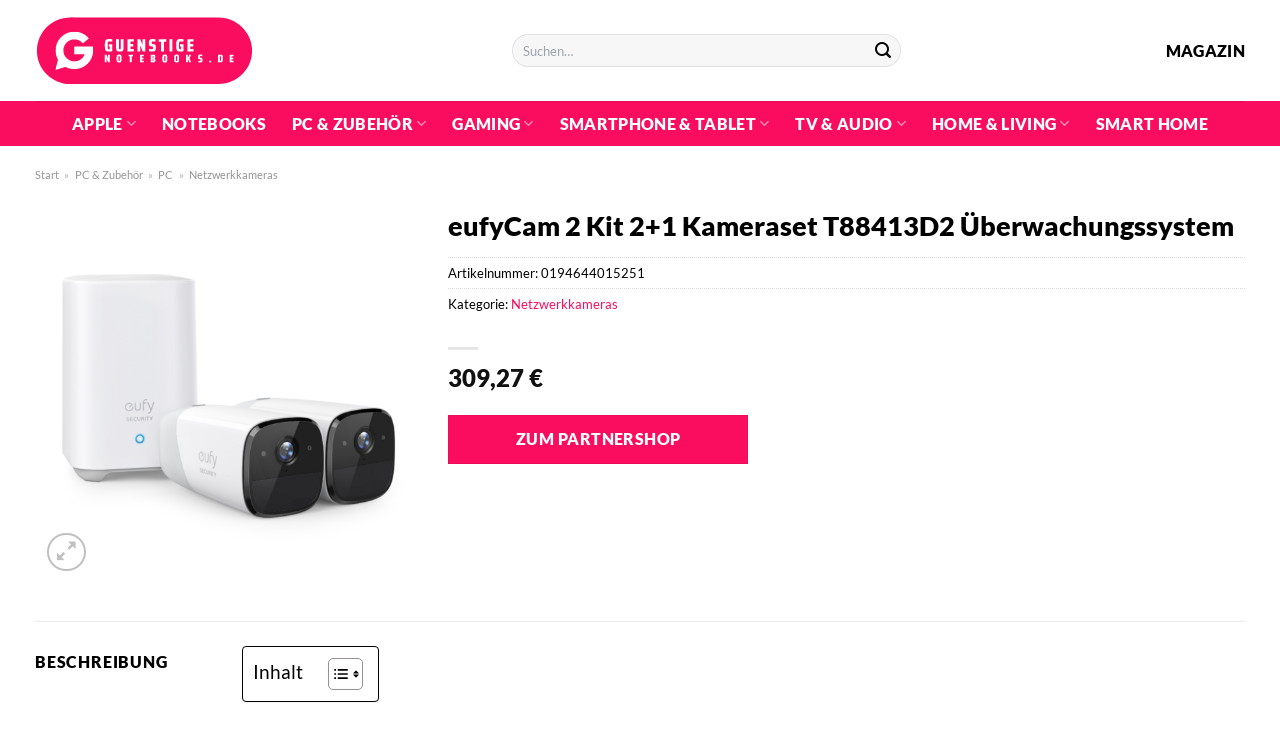

--- FILE ---
content_type: text/html; charset=UTF-8
request_url: https://www.guenstigenotebooks.de/eufycam-2-kit-21-kameraset-t88413d2-ueberwachungssystem/
body_size: 34760
content:
<!DOCTYPE html>
<html lang="de" class="loading-site no-js">
<head><meta charset="UTF-8" /><script>if(navigator.userAgent.match(/MSIE|Internet Explorer/i)||navigator.userAgent.match(/Trident\/7\..*?rv:11/i)){var href=document.location.href;if(!href.match(/[?&]nowprocket/)){if(href.indexOf("?")==-1){if(href.indexOf("#")==-1){document.location.href=href+"?nowprocket=1"}else{document.location.href=href.replace("#","?nowprocket=1#")}}else{if(href.indexOf("#")==-1){document.location.href=href+"&nowprocket=1"}else{document.location.href=href.replace("#","&nowprocket=1#")}}}}</script><script>class RocketLazyLoadScripts{constructor(){this.v="1.2.3",this.triggerEvents=["keydown","mousedown","mousemove","touchmove","touchstart","touchend","wheel"],this.userEventHandler=this._triggerListener.bind(this),this.touchStartHandler=this._onTouchStart.bind(this),this.touchMoveHandler=this._onTouchMove.bind(this),this.touchEndHandler=this._onTouchEnd.bind(this),this.clickHandler=this._onClick.bind(this),this.interceptedClicks=[],window.addEventListener("pageshow",t=>{this.persisted=t.persisted}),window.addEventListener("DOMContentLoaded",()=>{this._preconnect3rdParties()}),this.delayedScripts={normal:[],async:[],defer:[]},this.trash=[],this.allJQueries=[]}_addUserInteractionListener(t){if(document.hidden){t._triggerListener();return}this.triggerEvents.forEach(e=>window.addEventListener(e,t.userEventHandler,{passive:!0})),window.addEventListener("touchstart",t.touchStartHandler,{passive:!0}),window.addEventListener("mousedown",t.touchStartHandler),document.addEventListener("visibilitychange",t.userEventHandler)}_removeUserInteractionListener(){this.triggerEvents.forEach(t=>window.removeEventListener(t,this.userEventHandler,{passive:!0})),document.removeEventListener("visibilitychange",this.userEventHandler)}_onTouchStart(t){"HTML"!==t.target.tagName&&(window.addEventListener("touchend",this.touchEndHandler),window.addEventListener("mouseup",this.touchEndHandler),window.addEventListener("touchmove",this.touchMoveHandler,{passive:!0}),window.addEventListener("mousemove",this.touchMoveHandler),t.target.addEventListener("click",this.clickHandler),this._renameDOMAttribute(t.target,"onclick","rocket-onclick"),this._pendingClickStarted())}_onTouchMove(t){window.removeEventListener("touchend",this.touchEndHandler),window.removeEventListener("mouseup",this.touchEndHandler),window.removeEventListener("touchmove",this.touchMoveHandler,{passive:!0}),window.removeEventListener("mousemove",this.touchMoveHandler),t.target.removeEventListener("click",this.clickHandler),this._renameDOMAttribute(t.target,"rocket-onclick","onclick"),this._pendingClickFinished()}_onTouchEnd(t){window.removeEventListener("touchend",this.touchEndHandler),window.removeEventListener("mouseup",this.touchEndHandler),window.removeEventListener("touchmove",this.touchMoveHandler,{passive:!0}),window.removeEventListener("mousemove",this.touchMoveHandler)}_onClick(t){t.target.removeEventListener("click",this.clickHandler),this._renameDOMAttribute(t.target,"rocket-onclick","onclick"),this.interceptedClicks.push(t),t.preventDefault(),t.stopPropagation(),t.stopImmediatePropagation(),this._pendingClickFinished()}_replayClicks(){window.removeEventListener("touchstart",this.touchStartHandler,{passive:!0}),window.removeEventListener("mousedown",this.touchStartHandler),this.interceptedClicks.forEach(t=>{t.target.dispatchEvent(new MouseEvent("click",{view:t.view,bubbles:!0,cancelable:!0}))})}_waitForPendingClicks(){return new Promise(t=>{this._isClickPending?this._pendingClickFinished=t:t()})}_pendingClickStarted(){this._isClickPending=!0}_pendingClickFinished(){this._isClickPending=!1}_renameDOMAttribute(t,e,r){t.hasAttribute&&t.hasAttribute(e)&&(event.target.setAttribute(r,event.target.getAttribute(e)),event.target.removeAttribute(e))}_triggerListener(){this._removeUserInteractionListener(this),"loading"===document.readyState?document.addEventListener("DOMContentLoaded",this._loadEverythingNow.bind(this)):this._loadEverythingNow()}_preconnect3rdParties(){let t=[];document.querySelectorAll("script[type=rocketlazyloadscript]").forEach(e=>{if(e.hasAttribute("src")){let r=new URL(e.src).origin;r!==location.origin&&t.push({src:r,crossOrigin:e.crossOrigin||"module"===e.getAttribute("data-rocket-type")})}}),t=[...new Map(t.map(t=>[JSON.stringify(t),t])).values()],this._batchInjectResourceHints(t,"preconnect")}async _loadEverythingNow(){this.lastBreath=Date.now(),this._delayEventListeners(this),this._delayJQueryReady(this),this._handleDocumentWrite(),this._registerAllDelayedScripts(),this._preloadAllScripts(),await this._loadScriptsFromList(this.delayedScripts.normal),await this._loadScriptsFromList(this.delayedScripts.defer),await this._loadScriptsFromList(this.delayedScripts.async);try{await this._triggerDOMContentLoaded(),await this._triggerWindowLoad()}catch(t){console.error(t)}window.dispatchEvent(new Event("rocket-allScriptsLoaded")),this._waitForPendingClicks().then(()=>{this._replayClicks()}),this._emptyTrash()}_registerAllDelayedScripts(){document.querySelectorAll("script[type=rocketlazyloadscript]").forEach(t=>{t.hasAttribute("data-rocket-src")?t.hasAttribute("async")&&!1!==t.async?this.delayedScripts.async.push(t):t.hasAttribute("defer")&&!1!==t.defer||"module"===t.getAttribute("data-rocket-type")?this.delayedScripts.defer.push(t):this.delayedScripts.normal.push(t):this.delayedScripts.normal.push(t)})}async _transformScript(t){return new Promise((await this._littleBreath(),navigator.userAgent.indexOf("Firefox/")>0||""===navigator.vendor)?e=>{let r=document.createElement("script");[...t.attributes].forEach(t=>{let e=t.nodeName;"type"!==e&&("data-rocket-type"===e&&(e="type"),"data-rocket-src"===e&&(e="src"),r.setAttribute(e,t.nodeValue))}),t.text&&(r.text=t.text),r.hasAttribute("src")?(r.addEventListener("load",e),r.addEventListener("error",e)):(r.text=t.text,e());try{t.parentNode.replaceChild(r,t)}catch(i){e()}}:async e=>{function r(){t.setAttribute("data-rocket-status","failed"),e()}try{let i=t.getAttribute("data-rocket-type"),n=t.getAttribute("data-rocket-src");t.text,i?(t.type=i,t.removeAttribute("data-rocket-type")):t.removeAttribute("type"),t.addEventListener("load",function r(){t.setAttribute("data-rocket-status","executed"),e()}),t.addEventListener("error",r),n?(t.removeAttribute("data-rocket-src"),t.src=n):t.src="data:text/javascript;base64,"+window.btoa(unescape(encodeURIComponent(t.text)))}catch(s){r()}})}async _loadScriptsFromList(t){let e=t.shift();return e&&e.isConnected?(await this._transformScript(e),this._loadScriptsFromList(t)):Promise.resolve()}_preloadAllScripts(){this._batchInjectResourceHints([...this.delayedScripts.normal,...this.delayedScripts.defer,...this.delayedScripts.async],"preload")}_batchInjectResourceHints(t,e){var r=document.createDocumentFragment();t.forEach(t=>{let i=t.getAttribute&&t.getAttribute("data-rocket-src")||t.src;if(i){let n=document.createElement("link");n.href=i,n.rel=e,"preconnect"!==e&&(n.as="script"),t.getAttribute&&"module"===t.getAttribute("data-rocket-type")&&(n.crossOrigin=!0),t.crossOrigin&&(n.crossOrigin=t.crossOrigin),t.integrity&&(n.integrity=t.integrity),r.appendChild(n),this.trash.push(n)}}),document.head.appendChild(r)}_delayEventListeners(t){let e={};function r(t,r){!function t(r){!e[r]&&(e[r]={originalFunctions:{add:r.addEventListener,remove:r.removeEventListener},eventsToRewrite:[]},r.addEventListener=function(){arguments[0]=i(arguments[0]),e[r].originalFunctions.add.apply(r,arguments)},r.removeEventListener=function(){arguments[0]=i(arguments[0]),e[r].originalFunctions.remove.apply(r,arguments)});function i(t){return e[r].eventsToRewrite.indexOf(t)>=0?"rocket-"+t:t}}(t),e[t].eventsToRewrite.push(r)}function i(t,e){let r=t[e];Object.defineProperty(t,e,{get:()=>r||function(){},set(i){t["rocket"+e]=r=i}})}r(document,"DOMContentLoaded"),r(window,"DOMContentLoaded"),r(window,"load"),r(window,"pageshow"),r(document,"readystatechange"),i(document,"onreadystatechange"),i(window,"onload"),i(window,"onpageshow")}_delayJQueryReady(t){let e;function r(r){if(r&&r.fn&&!t.allJQueries.includes(r)){r.fn.ready=r.fn.init.prototype.ready=function(e){return t.domReadyFired?e.bind(document)(r):document.addEventListener("rocket-DOMContentLoaded",()=>e.bind(document)(r)),r([])};let i=r.fn.on;r.fn.on=r.fn.init.prototype.on=function(){if(this[0]===window){function t(t){return t.split(" ").map(t=>"load"===t||0===t.indexOf("load.")?"rocket-jquery-load":t).join(" ")}"string"==typeof arguments[0]||arguments[0]instanceof String?arguments[0]=t(arguments[0]):"object"==typeof arguments[0]&&Object.keys(arguments[0]).forEach(e=>{let r=arguments[0][e];delete arguments[0][e],arguments[0][t(e)]=r})}return i.apply(this,arguments),this},t.allJQueries.push(r)}e=r}r(window.jQuery),Object.defineProperty(window,"jQuery",{get:()=>e,set(t){r(t)}})}async _triggerDOMContentLoaded(){this.domReadyFired=!0,await this._littleBreath(),document.dispatchEvent(new Event("rocket-DOMContentLoaded")),await this._littleBreath(),window.dispatchEvent(new Event("rocket-DOMContentLoaded")),await this._littleBreath(),document.dispatchEvent(new Event("rocket-readystatechange")),await this._littleBreath(),document.rocketonreadystatechange&&document.rocketonreadystatechange()}async _triggerWindowLoad(){await this._littleBreath(),window.dispatchEvent(new Event("rocket-load")),await this._littleBreath(),window.rocketonload&&window.rocketonload(),await this._littleBreath(),this.allJQueries.forEach(t=>t(window).trigger("rocket-jquery-load")),await this._littleBreath();let t=new Event("rocket-pageshow");t.persisted=this.persisted,window.dispatchEvent(t),await this._littleBreath(),window.rocketonpageshow&&window.rocketonpageshow({persisted:this.persisted})}_handleDocumentWrite(){let t=new Map;document.write=document.writeln=function(e){let r=document.currentScript;r||console.error("WPRocket unable to document.write this: "+e);let i=document.createRange(),n=r.parentElement,s=t.get(r);void 0===s&&(s=r.nextSibling,t.set(r,s));let a=document.createDocumentFragment();i.setStart(a,0),a.appendChild(i.createContextualFragment(e)),n.insertBefore(a,s)}}async _littleBreath(){Date.now()-this.lastBreath>45&&(await this._requestAnimFrame(),this.lastBreath=Date.now())}async _requestAnimFrame(){return document.hidden?new Promise(t=>setTimeout(t)):new Promise(t=>requestAnimationFrame(t))}_emptyTrash(){this.trash.forEach(t=>t.remove())}static run(){let t=new RocketLazyLoadScripts;t._addUserInteractionListener(t)}}RocketLazyLoadScripts.run();</script>
	
	<link rel="profile" href="http://gmpg.org/xfn/11" />
	<link rel="pingback" href="https://www.guenstigenotebooks.de/xmlrpc.php" />

	<script type="rocketlazyloadscript">(function(html){html.className = html.className.replace(/\bno-js\b/,'js')})(document.documentElement);</script>
<meta name='robots' content='index, follow, max-image-preview:large, max-snippet:-1, max-video-preview:-1' />
<link rel="preload" href="https://www.guenstigenotebooks.de/wp-content/plugins/rate-my-post/public/css/fonts/ratemypost.ttf" type="font/ttf" as="font" crossorigin="anonymous"><meta name="viewport" content="width=device-width, initial-scale=1" />
	<!-- This site is optimized with the Yoast SEO plugin v26.6 - https://yoast.com/wordpress/plugins/seo/ -->
	<title>eufyCam 2 Kit 2+1 Kameraset T88413D2 Überwachungssystem hier günstig online kaufen!</title>
	<meta name="description" content="Zum top Preis eufyCam 2 Kit 2+1 Kameraset T88413D2 Überwachungssystem hier günstig online kaufen! Schneller Versand durch unsere Partner ✓ Top Qualität ✓" />
	<link rel="canonical" href="https://www.guenstigenotebooks.de/eufycam-2-kit-21-kameraset-t88413d2-ueberwachungssystem/" />
	<meta property="og:locale" content="de_DE" />
	<meta property="og:type" content="article" />
	<meta property="og:title" content="eufyCam 2 Kit 2+1 Kameraset T88413D2 Überwachungssystem hier günstig online kaufen!" />
	<meta property="og:description" content="Zum top Preis eufyCam 2 Kit 2+1 Kameraset T88413D2 Überwachungssystem hier günstig online kaufen! Schneller Versand durch unsere Partner ✓ Top Qualität ✓" />
	<meta property="og:url" content="https://www.guenstigenotebooks.de/eufycam-2-kit-21-kameraset-t88413d2-ueberwachungssystem/" />
	<meta property="og:site_name" content="Guenstigenotebooks.de" />
	<meta property="article:modified_time" content="2025-05-14T05:26:01+00:00" />
	<meta property="og:image" content="https://www.guenstigenotebooks.de/wp-content/uploads/2022/05/unnamed-file-1162.png" />
	<meta property="og:image:width" content="800" />
	<meta property="og:image:height" content="800" />
	<meta property="og:image:type" content="image/png" />
	<meta name="twitter:card" content="summary_large_image" />
	<script type="application/ld+json" class="yoast-schema-graph">{"@context":"https://schema.org","@graph":[{"@type":"WebPage","@id":"https://www.guenstigenotebooks.de/eufycam-2-kit-21-kameraset-t88413d2-ueberwachungssystem/","url":"https://www.guenstigenotebooks.de/eufycam-2-kit-21-kameraset-t88413d2-ueberwachungssystem/","name":"eufyCam 2 Kit 2+1 Kameraset T88413D2 Überwachungssystem hier günstig online kaufen!","isPartOf":{"@id":"https://www.guenstigenotebooks.de/#website"},"primaryImageOfPage":{"@id":"https://www.guenstigenotebooks.de/eufycam-2-kit-21-kameraset-t88413d2-ueberwachungssystem/#primaryimage"},"image":{"@id":"https://www.guenstigenotebooks.de/eufycam-2-kit-21-kameraset-t88413d2-ueberwachungssystem/#primaryimage"},"thumbnailUrl":"https://www.guenstigenotebooks.de/wp-content/uploads/2022/05/unnamed-file-1162.png","datePublished":"2022-05-18T21:18:27+00:00","dateModified":"2025-05-14T05:26:01+00:00","description":"Zum top Preis eufyCam 2 Kit 2+1 Kameraset T88413D2 Überwachungssystem hier günstig online kaufen! Schneller Versand durch unsere Partner ✓ Top Qualität ✓","breadcrumb":{"@id":"https://www.guenstigenotebooks.de/eufycam-2-kit-21-kameraset-t88413d2-ueberwachungssystem/#breadcrumb"},"inLanguage":"de","potentialAction":[{"@type":"ReadAction","target":["https://www.guenstigenotebooks.de/eufycam-2-kit-21-kameraset-t88413d2-ueberwachungssystem/"]}]},{"@type":"ImageObject","inLanguage":"de","@id":"https://www.guenstigenotebooks.de/eufycam-2-kit-21-kameraset-t88413d2-ueberwachungssystem/#primaryimage","url":"https://www.guenstigenotebooks.de/wp-content/uploads/2022/05/unnamed-file-1162.png","contentUrl":"https://www.guenstigenotebooks.de/wp-content/uploads/2022/05/unnamed-file-1162.png","width":800,"height":800,"caption":"eufyCam 2 Kit 2+1 Kameraset T88413D2 Überwachungssystem"},{"@type":"BreadcrumbList","@id":"https://www.guenstigenotebooks.de/eufycam-2-kit-21-kameraset-t88413d2-ueberwachungssystem/#breadcrumb","itemListElement":[{"@type":"ListItem","position":1,"name":"Startseite","item":"https://www.guenstigenotebooks.de/"},{"@type":"ListItem","position":2,"name":"Shop","item":"https://www.guenstigenotebooks.de/shop/"},{"@type":"ListItem","position":3,"name":"eufyCam 2 Kit 2+1 Kameraset T88413D2 Überwachungssystem"}]},{"@type":"WebSite","@id":"https://www.guenstigenotebooks.de/#website","url":"https://www.guenstigenotebooks.de/","name":"Guenstigenotebooks.de","description":"","publisher":{"@id":"https://www.guenstigenotebooks.de/#organization"},"potentialAction":[{"@type":"SearchAction","target":{"@type":"EntryPoint","urlTemplate":"https://www.guenstigenotebooks.de/?s={search_term_string}"},"query-input":{"@type":"PropertyValueSpecification","valueRequired":true,"valueName":"search_term_string"}}],"inLanguage":"de"},{"@type":"Organization","@id":"https://www.guenstigenotebooks.de/#organization","name":"Guenstigenotebooks.de","url":"https://www.guenstigenotebooks.de/","logo":{"@type":"ImageObject","inLanguage":"de","@id":"https://www.guenstigenotebooks.de/#/schema/logo/image/","url":"https://www.guenstigenotebooks.de/wp-content/uploads/2022/05/guenstige-notebooks-favicon.png","contentUrl":"https://www.guenstigenotebooks.de/wp-content/uploads/2022/05/guenstige-notebooks-favicon.png","width":220,"height":220,"caption":"Guenstigenotebooks.de"},"image":{"@id":"https://www.guenstigenotebooks.de/#/schema/logo/image/"}}]}</script>
	<!-- / Yoast SEO plugin. -->



<link rel='prefetch' href='https://www.guenstigenotebooks.de/wp-content/themes/flatsome/assets/js/flatsome.js?ver=a0a7aee297766598a20e' />
<link rel='prefetch' href='https://www.guenstigenotebooks.de/wp-content/themes/flatsome/assets/js/chunk.slider.js?ver=3.18.6' />
<link rel='prefetch' href='https://www.guenstigenotebooks.de/wp-content/themes/flatsome/assets/js/chunk.popups.js?ver=3.18.6' />
<link rel='prefetch' href='https://www.guenstigenotebooks.de/wp-content/themes/flatsome/assets/js/chunk.tooltips.js?ver=3.18.6' />
<link rel='prefetch' href='https://www.guenstigenotebooks.de/wp-content/themes/flatsome/assets/js/woocommerce.js?ver=49415fe6a9266f32f1f2' />
<style id='wp-img-auto-sizes-contain-inline-css' type='text/css'>
img:is([sizes=auto i],[sizes^="auto," i]){contain-intrinsic-size:3000px 1500px}
/*# sourceURL=wp-img-auto-sizes-contain-inline-css */
</style>
<link data-minify="1" rel='stylesheet' id='maintenanceLayer-css' href='https://www.guenstigenotebooks.de/wp-content/cache/min/1/wp-content/plugins/dailylead_maintenance/css/layer.css?ver=1765574710' type='text/css' media='all' />
<link data-minify="1" rel='stylesheet' id='rate-my-post-css' href='https://www.guenstigenotebooks.de/wp-content/cache/min/1/wp-content/plugins/rate-my-post/public/css/rate-my-post.css?ver=1765574710' type='text/css' media='all' />
<style id='rate-my-post-inline-css' type='text/css'>
.rmp-widgets-container p {  font-size: 12px;}.rmp-rating-widget .rmp-icon--ratings {  font-size: 12px;}
/*# sourceURL=rate-my-post-inline-css */
</style>
<link rel='stylesheet' id='photoswipe-css' href='https://www.guenstigenotebooks.de/wp-content/plugins/woocommerce/assets/css/photoswipe/photoswipe.min.css?ver=10.4.3' type='text/css' media='all' />
<link rel='stylesheet' id='photoswipe-default-skin-css' href='https://www.guenstigenotebooks.de/wp-content/plugins/woocommerce/assets/css/photoswipe/default-skin/default-skin.min.css?ver=10.4.3' type='text/css' media='all' />
<style id='woocommerce-inline-inline-css' type='text/css'>
.woocommerce form .form-row .required { visibility: visible; }
/*# sourceURL=woocommerce-inline-inline-css */
</style>
<link rel='stylesheet' id='ez-toc-css' href='https://www.guenstigenotebooks.de/wp-content/plugins/easy-table-of-contents/assets/css/screen.min.css?ver=2.0.80' type='text/css' media='all' />
<style id='ez-toc-inline-css' type='text/css'>
div#ez-toc-container .ez-toc-title {font-size: 120%;}div#ez-toc-container .ez-toc-title {font-weight: 500;}div#ez-toc-container ul li , div#ez-toc-container ul li a {font-size: 95%;}div#ez-toc-container ul li , div#ez-toc-container ul li a {font-weight: 500;}div#ez-toc-container nav ul ul li {font-size: 90%;}div#ez-toc-container {background: #fff;border: 1px solid #000000;}div#ez-toc-container p.ez-toc-title , #ez-toc-container .ez_toc_custom_title_icon , #ez-toc-container .ez_toc_custom_toc_icon {color: #000000;}div#ez-toc-container ul.ez-toc-list a {color: #000000;}div#ez-toc-container ul.ez-toc-list a:hover {color: #000000;}div#ez-toc-container ul.ez-toc-list a:visited {color: #000000;}.ez-toc-counter nav ul li a::before {color: ;}.ez-toc-box-title {font-weight: bold; margin-bottom: 10px; text-align: center; text-transform: uppercase; letter-spacing: 1px; color: #666; padding-bottom: 5px;position:absolute;top:-4%;left:5%;background-color: inherit;transition: top 0.3s ease;}.ez-toc-box-title.toc-closed {top:-25%;}
.ez-toc-container-direction {direction: ltr;}.ez-toc-counter ul{counter-reset: item ;}.ez-toc-counter nav ul li a::before {content: counters(item, '.', decimal) '. ';display: inline-block;counter-increment: item;flex-grow: 0;flex-shrink: 0;margin-right: .2em; float: left; }.ez-toc-widget-direction {direction: ltr;}.ez-toc-widget-container ul{counter-reset: item ;}.ez-toc-widget-container nav ul li a::before {content: counters(item, '.', decimal) '. ';display: inline-block;counter-increment: item;flex-grow: 0;flex-shrink: 0;margin-right: .2em; float: left; }
/*# sourceURL=ez-toc-inline-css */
</style>
<link data-minify="1" rel='stylesheet' id='flatsome-main-css' href='https://www.guenstigenotebooks.de/wp-content/cache/min/1/wp-content/themes/flatsome/assets/css/flatsome.css?ver=1765574710' type='text/css' media='all' />
<style id='flatsome-main-inline-css' type='text/css'>
@font-face {
				font-family: "fl-icons";
				font-display: block;
				src: url(https://www.guenstigenotebooks.de/wp-content/themes/flatsome/assets/css/icons/fl-icons.eot?v=3.18.6);
				src:
					url(https://www.guenstigenotebooks.de/wp-content/themes/flatsome/assets/css/icons/fl-icons.eot#iefix?v=3.18.6) format("embedded-opentype"),
					url(https://www.guenstigenotebooks.de/wp-content/themes/flatsome/assets/css/icons/fl-icons.woff2?v=3.18.6) format("woff2"),
					url(https://www.guenstigenotebooks.de/wp-content/themes/flatsome/assets/css/icons/fl-icons.ttf?v=3.18.6) format("truetype"),
					url(https://www.guenstigenotebooks.de/wp-content/themes/flatsome/assets/css/icons/fl-icons.woff?v=3.18.6) format("woff"),
					url(https://www.guenstigenotebooks.de/wp-content/themes/flatsome/assets/css/icons/fl-icons.svg?v=3.18.6#fl-icons) format("svg");
			}
/*# sourceURL=flatsome-main-inline-css */
</style>
<link data-minify="1" rel='stylesheet' id='flatsome-shop-css' href='https://www.guenstigenotebooks.de/wp-content/cache/min/1/wp-content/themes/flatsome/assets/css/flatsome-shop.css?ver=1765574710' type='text/css' media='all' />
<script data-minify="1" type="text/javascript" src="https://www.guenstigenotebooks.de/wp-content/cache/min/1/wp-content/plugins/dailylead_maintenance/js/layerShow.js?ver=1765574710" id="maintenanceLayerShow-js" defer></script>
<script data-minify="1" type="text/javascript" src="https://www.guenstigenotebooks.de/wp-content/cache/min/1/wp-content/plugins/dailylead_maintenance/js/layer.js?ver=1765574710" id="maintenanceLayer-js" defer></script>
<script type="rocketlazyloadscript" data-rocket-type="text/javascript" data-rocket-src="https://www.guenstigenotebooks.de/wp-includes/js/jquery/jquery.min.js?ver=3.7.1" id="jquery-core-js" defer></script>
<script type="rocketlazyloadscript" data-rocket-type="text/javascript" data-rocket-src="https://www.guenstigenotebooks.de/wp-content/plugins/woocommerce/assets/js/jquery-blockui/jquery.blockUI.min.js?ver=2.7.0-wc.10.4.3" id="wc-jquery-blockui-js" data-wp-strategy="defer" defer></script>
<script type="text/javascript" id="wc-add-to-cart-js-extra">
/* <![CDATA[ */
var wc_add_to_cart_params = {"ajax_url":"/wp-admin/admin-ajax.php","wc_ajax_url":"/?wc-ajax=%%endpoint%%","i18n_view_cart":"Warenkorb anzeigen","cart_url":"https://www.guenstigenotebooks.de/cart/","is_cart":"","cart_redirect_after_add":"no"};
//# sourceURL=wc-add-to-cart-js-extra
/* ]]> */
</script>
<script type="rocketlazyloadscript" data-rocket-type="text/javascript" data-rocket-src="https://www.guenstigenotebooks.de/wp-content/plugins/woocommerce/assets/js/frontend/add-to-cart.min.js?ver=10.4.3" id="wc-add-to-cart-js" defer="defer" data-wp-strategy="defer"></script>
<script type="rocketlazyloadscript" data-rocket-type="text/javascript" data-rocket-src="https://www.guenstigenotebooks.de/wp-content/plugins/woocommerce/assets/js/photoswipe/photoswipe.min.js?ver=4.1.1-wc.10.4.3" id="wc-photoswipe-js" defer="defer" data-wp-strategy="defer"></script>
<script type="rocketlazyloadscript" data-rocket-type="text/javascript" data-rocket-src="https://www.guenstigenotebooks.de/wp-content/plugins/woocommerce/assets/js/photoswipe/photoswipe-ui-default.min.js?ver=4.1.1-wc.10.4.3" id="wc-photoswipe-ui-default-js" defer="defer" data-wp-strategy="defer"></script>
<script type="text/javascript" id="wc-single-product-js-extra">
/* <![CDATA[ */
var wc_single_product_params = {"i18n_required_rating_text":"Bitte w\u00e4hle eine Bewertung","i18n_rating_options":["1 von 5\u00a0Sternen","2 von 5\u00a0Sternen","3 von 5\u00a0Sternen","4 von 5\u00a0Sternen","5 von 5\u00a0Sternen"],"i18n_product_gallery_trigger_text":"Bildergalerie im Vollbildmodus anzeigen","review_rating_required":"yes","flexslider":{"rtl":false,"animation":"slide","smoothHeight":true,"directionNav":false,"controlNav":"thumbnails","slideshow":false,"animationSpeed":500,"animationLoop":false,"allowOneSlide":false},"zoom_enabled":"","zoom_options":[],"photoswipe_enabled":"1","photoswipe_options":{"shareEl":false,"closeOnScroll":false,"history":false,"hideAnimationDuration":0,"showAnimationDuration":0},"flexslider_enabled":""};
//# sourceURL=wc-single-product-js-extra
/* ]]> */
</script>
<script type="rocketlazyloadscript" data-rocket-type="text/javascript" data-rocket-src="https://www.guenstigenotebooks.de/wp-content/plugins/woocommerce/assets/js/frontend/single-product.min.js?ver=10.4.3" id="wc-single-product-js" defer="defer" data-wp-strategy="defer"></script>
<script type="rocketlazyloadscript" data-rocket-type="text/javascript" data-rocket-src="https://www.guenstigenotebooks.de/wp-content/plugins/woocommerce/assets/js/js-cookie/js.cookie.min.js?ver=2.1.4-wc.10.4.3" id="wc-js-cookie-js" data-wp-strategy="defer" defer></script>
<style>.woocommerce-product-gallery{ opacity: 1 !important; }</style><script type="rocketlazyloadscript">
  var _paq = window._paq = window._paq || [];
  /* tracker methods like "setCustomDimension" should be called before "trackPageView" */
  _paq.push(['trackPageView']);
  _paq.push(['enableLinkTracking']);
  (function() {
    var u="//stats.dailylead.de/";
    _paq.push(['setTrackerUrl', u+'matomo.php']);
    _paq.push(['setSiteId', '33']);
    var d=document, g=d.createElement('script'), s=d.getElementsByTagName('script')[0];
    g.async=true; g.src=u+'matomo.js'; s.parentNode.insertBefore(g,s);
  })();
</script>	<noscript><style>.woocommerce-product-gallery{ opacity: 1 !important; }</style></noscript>
	<link rel="icon" href="https://www.guenstigenotebooks.de/wp-content/uploads/2022/05/cropped-guenstige-notebooks-favicon-32x32.png" sizes="32x32" />
<link rel="icon" href="https://www.guenstigenotebooks.de/wp-content/uploads/2022/05/cropped-guenstige-notebooks-favicon-192x192.png" sizes="192x192" />
<link rel="apple-touch-icon" href="https://www.guenstigenotebooks.de/wp-content/uploads/2022/05/cropped-guenstige-notebooks-favicon-180x180.png" />
<meta name="msapplication-TileImage" content="https://www.guenstigenotebooks.de/wp-content/uploads/2022/05/cropped-guenstige-notebooks-favicon-270x270.png" />
<style id="custom-css" type="text/css">:root {--primary-color: #fa0d5f;--fs-color-primary: #fa0d5f;--fs-color-secondary: #fa0d5f;--fs-color-success: #7a9c59;--fs-color-alert: #b20000;--fs-experimental-link-color: #fa0d5f;--fs-experimental-link-color-hover: #000000;}.tooltipster-base {--tooltip-color: #fff;--tooltip-bg-color: #000;}.off-canvas-right .mfp-content, .off-canvas-left .mfp-content {--drawer-width: 300px;}.off-canvas .mfp-content.off-canvas-cart {--drawer-width: 360px;}.container-width, .full-width .ubermenu-nav, .container, .row{max-width: 1240px}.row.row-collapse{max-width: 1210px}.row.row-small{max-width: 1232.5px}.row.row-large{max-width: 1270px}.header-main{height: 101px}#logo img{max-height: 101px}#logo{width:447px;}#logo img{padding:16px 0;}.header-bottom{min-height: 45px}.header-top{min-height: 30px}.transparent .header-main{height: 90px}.transparent #logo img{max-height: 90px}.has-transparent + .page-title:first-of-type,.has-transparent + #main > .page-title,.has-transparent + #main > div > .page-title,.has-transparent + #main .page-header-wrapper:first-of-type .page-title{padding-top: 140px;}.header.show-on-scroll,.stuck .header-main{height:70px!important}.stuck #logo img{max-height: 70px!important}.search-form{ width: 60%;}.header-bottom {background-color: #fa0d5f}.header-main .nav > li > a{line-height: 16px }.stuck .header-main .nav > li > a{line-height: 50px }.header-bottom-nav > li > a{line-height: 16px }@media (max-width: 549px) {.header-main{height: 80px}#logo img{max-height: 80px}}.main-menu-overlay{background-color: #ffffff}body{color: #000000}h1,h2,h3,h4,h5,h6,.heading-font{color: #000000;}body{font-size: 100%;}@media screen and (max-width: 549px){body{font-size: 100%;}}body{font-family: Lato, sans-serif;}body {font-weight: 400;font-style: normal;}.nav > li > a {font-family: Lato, sans-serif;}.mobile-sidebar-levels-2 .nav > li > ul > li > a {font-family: Lato, sans-serif;}.nav > li > a,.mobile-sidebar-levels-2 .nav > li > ul > li > a {font-weight: 900;font-style: normal;}h1,h2,h3,h4,h5,h6,.heading-font, .off-canvas-center .nav-sidebar.nav-vertical > li > a{font-family: Lato, sans-serif;}h1,h2,h3,h4,h5,h6,.heading-font,.banner h1,.banner h2 {font-weight: 900;font-style: normal;}.alt-font{font-family: "Dancing Script", sans-serif;}.alt-font {font-weight: 400!important;font-style: normal!important;}.header:not(.transparent) .header-nav-main.nav > li > a {color: #000000;}.header:not(.transparent) .header-bottom-nav.nav > li > a{color: #ffffff;}.widget:where(:not(.widget_shopping_cart)) a{color: #000000;}.widget:where(:not(.widget_shopping_cart)) a:hover{color: #fa0d5f;}.widget .tagcloud a:hover{border-color: #fa0d5f; background-color: #fa0d5f;}@media screen and (min-width: 550px){.products .box-vertical .box-image{min-width: 300px!important;width: 300px!important;}}.header-main .social-icons,.header-main .cart-icon strong,.header-main .menu-title,.header-main .header-button > .button.is-outline,.header-main .nav > li > a > i:not(.icon-angle-down){color: #000000!important;}.header-main .header-button > .button.is-outline,.header-main .cart-icon strong:after,.header-main .cart-icon strong{border-color: #000000!important;}.header-main .header-button > .button:not(.is-outline){background-color: #000000!important;}.header-main .current-dropdown .cart-icon strong,.header-main .header-button > .button:hover,.header-main .header-button > .button:hover i,.header-main .header-button > .button:hover span{color:#FFF!important;}.header-main .menu-title:hover,.header-main .social-icons a:hover,.header-main .header-button > .button.is-outline:hover,.header-main .nav > li > a:hover > i:not(.icon-angle-down){color: #000000!important;}.header-main .current-dropdown .cart-icon strong,.header-main .header-button > .button:hover{background-color: #000000!important;}.header-main .current-dropdown .cart-icon strong:after,.header-main .current-dropdown .cart-icon strong,.header-main .header-button > .button:hover{border-color: #000000!important;}.absolute-footer, html{background-color: #ffffff}.page-title-small + main .product-container > .row{padding-top:0;}.nav-vertical-fly-out > li + li {border-top-width: 1px; border-top-style: solid;}/* Custom CSS *//* lato-regular - latin */@font-face {font-family: 'Lato';font-style: normal;font-weight: 400;src: url('../fonts/lato-v23-latin-regular.eot'); /* IE9 Compat Modes */src: local(''), url('../fonts/lato-v23-latin-regular.eot?#iefix') format('embedded-opentype'), /* IE6-IE8 */ url('../fonts/lato-v23-latin-regular.woff2') format('woff2'), /* Super Modern Browsers */ url('../fonts/lato-v23-latin-regular.woff') format('woff'), /* Modern Browsers */ url('../fonts/lato-v23-latin-regular.ttf') format('truetype'), /* Safari, Android, iOS */ url('../fonts/lato-v23-latin-regular.svg#Lato') format('svg'); /* Legacy iOS */}/* lato-900 - latin */@font-face {font-family: 'Lato';font-style: normal;font-weight: 900;src: url('../fonts/lato-v23-latin-900.eot'); /* IE9 Compat Modes */src: local(''), url('../fonts/lato-v23-latin-900.eot?#iefix') format('embedded-opentype'), /* IE6-IE8 */ url('../fonts/lato-v23-latin-900.woff2') format('woff2'), /* Super Modern Browsers */ url('../fonts/lato-v23-latin-900.woff') format('woff'), /* Modern Browsers */ url('../fonts/lato-v23-latin-900.ttf') format('truetype'), /* Safari, Android, iOS */ url('../fonts/lato-v23-latin-900.svg#Lato') format('svg'); /* Legacy iOS */}.header-vertical-menu__fly-out .current-dropdown.menu-item .nav-dropdown {display: block;}.header-vertical-menu__opener {font-size: initial;}.off-canvas-right .mfp-content, .off-canvas-left .mfp-content {max-width: 300px;width:100%}.off-canvas-left.mfp-ready .mfp-close {color: black;}.product-summary .woocommerce-Price-currencySymbol {font-size: inherit;vertical-align: inherit;margin-top: inherit;}.product-section-title-related {text-align: center;padding-top: 45px;}.yith-wcwl-add-to-wishlist {margin-top: 10px;margin-bottom: 30px;}.page-title {margin-top: 20px;}@media screen and (min-width: 850px) {.page-title-inner {padding-top: 0;min-height: auto;}}/*** START Sticky Banner ***/.sticky-add-to-cart__product img {display: none;}.sticky-add-to-cart__product .product-title-small {display: none;}.sticky-add-to-cart--active .cart {margin: 0 3px 0 15px;padding-top: 5px;padding-bottom: 5px;max-width: 270px;flex-grow: 1;}.sticky-add-to-cart.sticky-add-to-cart--active .single_add_to_cart_button{margin: 0;padding-top: 7px;padding-bottom: 7px;border-radius: 99px;width: 100%;}.single_add_to_cart_button,.sticky-add-to-cart:not(.sticky-add-to-cart--active) .single_add_to_cart_button {padding: 5px;max-width: 300px;width:100%;margin:0;}.sticky-add-to-cart--active {-webkit-backdrop-filter: blur(7px);backdrop-filter: blur(7px);display: flex;justify-content: center;padding: 3px 10px;}.sticky-add-to-cart__product .product-title-small {height: 14px;overflow: hidden;}.sticky-add-to-cart--active .woocommerce-variation-price, .sticky-add-to-cart--active .product-page-price {font-size: 24px;}.sticky-add-to-cart--active .price del {font-size: 50%;margin-bottom: 4px;}.sticky-add-to-cart--active .price del::after {width: 50%;}.sticky-add-to-cart--active .price-wrapper .price {display: flex;flex-direction: column;}/*** END Sticky Banner ***/.yadore {display: grid;grid-template-columns: repeat(4,minmax(0,1fr));gap:1rem;}.col-4 .yadore {display: grid;grid-template-columns: repeat(4,minmax(0,1fr));gap:1rem;}.yadore .yadore-item {background: #fff;border-radius: 15px;}.yadore .yadore-item li.delivery_time,.yadore .yadore-item li.stock_status,.yadore .yadore-item li.stock_status.nicht {list-style-type: none;padding: 0px 0 0px 24px;margin: 0px!important;}.yadore .yadore-item img:not(.logo) {min-height: 170px;max-height: 170px;}.yadore .yadore-item img.logo {max-width: 70px;max-height: 30px;}.ayo-logo-name {margin-top: 12px;display: block;white-space: nowrap;font-size: xx-small;}.product-info {display: flex;flex-direction: column;padding-bottom: 0;}.product-info.product-title {order: 1;}.product-info .is-divider {order: 2;}.product-info .product-short-description {order: 3;}.product-info .product-short-description li {list-style-type: none;padding: 0px 0 3px 24px;margin: 0px!important;}.product-info .product-short-description li.dimensions {background: url([data-uri]) no-repeat left center;}li.delivery_time,.product-info .product-short-description li.delivery_time {background: url([data-uri]) no-repeat left center;}li.check,.product-info .product-short-description li.check {background: url([data-uri]) no-repeat left center;}li.stock_status,.product-info .product-short-description li.stock_status {background: url([data-uri]) no-repeat left center;}li.stock_status.nicht,.product-info .product-short-description li.stock_status.nicht {background: url([data-uri]) no-repeat left center;}.product-info .price-wrapper {order: 4;}.product-info .price-wrapper .price {margin: 0;}.product-info .cart,.product-info .sticky-add-to-cart-wrapper {order:5;margin: 25px 0;}.product-info .yith-wcwl-add-to-wishlist {order: 6;margin: 0;}.overflow-hidden { overflow: hidden;}.overflow-hidden.banner h3 {line-height: 0;}.nowrap { white-space: nowrap;}.height-40 {height: 40px !important;}.m-0 {margin: 0 !important;}a.stretched-link:after {position: absolute;top: 0;right: 0;bottom: 0;left: 0;pointer-events: auto;content: "";background-color: rgba(0,0,0,0.0);z-index: 1;}.z-index-0 {z-index: 0;}.z-index-10 {z-index: 10;}.price del {text-decoration-line: none;position: relative;}.price del::after {content: '';position: absolute;border-top: 2px solid red;width: 100%;height: 100%;left: 0;transform: rotate(-10deg);top: 50%;}/*** START MENU frühes umschalten auf MobileCSS ***/@media (min-width: 850px) and (max-width: 1190px) {header [data-show=show-for-medium], header .show-for-medium {display: block !important;}}@media (max-width: 1190px) {header [data-show=hide-for-medium], header .hide-for-medium {display: none !important;}.medium-logo-center .logo {-webkit-box-ordinal-group: 2;-ms-flex-order: 2;order: 2;}header .show-for-medium.flex-right {-webkit-box-ordinal-group: 3;-ms-flex-order: 3;order: 3;}.medium-logo-center .logo img {margin: 0 auto;}}/*** END MENUfrühes umschalten auf MobileCSS ***/#wrapper:after {position: absolute;content: "";background: white;width: 100%;height: 35px;backdrop-filter: blur(1000px);}/* START Mobile Menu */.off-canvas-left .mfp-content, .off-canvas-right .mfp-content {width: 75%;max-width: 360px;}.off-canvas-left .mfp-content .nav>li>a, .off-canvas-right .mfp-content .nav>li>a,.mobile-sidebar-levels-2 .nav-slide>li>.sub-menu>li:not(.nav-slide-header)>a, .mobile-sidebar-levels-2 .nav-slide>li>ul.children>li:not(.nav-slide-header)>a {font-size: 1.1em;color: #000;}.mobile-sidebar-levels-2 .nav-slide>li>.sub-menu>li:not(.nav-slide-header)>a, .mobile-sidebar-levels-2 .nav-slide>li>ul.children>li:not(.nav-slide-header)>a {text-transform: none;}/* END Mobile Menu */.product-title a {color: #000000;}.product-title a:hover {color: var(--fs-experimental-link-color);}/* Custom CSS Tablet */@media (max-width: 849px){.nav li a,.nav-vertical>li>ul li a,.nav-slide-header .toggle,.mobile-sidebar-levels-2 .nav-slide>li>ul.children>li>a, .mobile-sidebar-levels-2 .nav-slide>li>.sub-menu>li>a {color: #000 !important;opacity: 1;}/*** START Sticky Banner ***/.sticky-add-to-cart--active {justify-content: space-between;font-size: .9em;}/*** END Sticky Banner ***/.yadore,.col-4 .yadore {grid-template-columns: repeat(2,minmax(0,1fr));}.post-title.is-large {font-size: 1.75em;}}/* Custom CSS Mobile */@media (max-width: 549px){/*** START Sticky Banner ***/.sticky-add-to-cart:not(.sticky-add-to-cart--active) {width: 100% !important;max-width: 100%;}.sticky-add-to-cart:not(.sticky-add-to-cart--active) .single_add_to_cart_button {padding: 5px 25px;max-width: 100%;}/*** END Sticky Banner ***/.single_add_to_cart_button {padding: 5px 25px;max-width: 100%;width: 100%;}.yadore,.col-4 .yadore {grid-template-columns: repeat(1,minmax(0,1fr));}}.label-new.menu-item > a:after{content:"Neu";}.label-hot.menu-item > a:after{content:"Hot";}.label-sale.menu-item > a:after{content:"Aktion";}.label-popular.menu-item > a:after{content:"Beliebt";}</style>		<style type="text/css" id="wp-custom-css">
			html, body {
    overflow: visible;
}		</style>
		<style id="kirki-inline-styles">/* latin-ext */
@font-face {
  font-family: 'Lato';
  font-style: normal;
  font-weight: 400;
  font-display: swap;
  src: url(https://www.guenstigenotebooks.de/wp-content/fonts/lato/S6uyw4BMUTPHjxAwXjeu.woff2) format('woff2');
  unicode-range: U+0100-02BA, U+02BD-02C5, U+02C7-02CC, U+02CE-02D7, U+02DD-02FF, U+0304, U+0308, U+0329, U+1D00-1DBF, U+1E00-1E9F, U+1EF2-1EFF, U+2020, U+20A0-20AB, U+20AD-20C0, U+2113, U+2C60-2C7F, U+A720-A7FF;
}
/* latin */
@font-face {
  font-family: 'Lato';
  font-style: normal;
  font-weight: 400;
  font-display: swap;
  src: url(https://www.guenstigenotebooks.de/wp-content/fonts/lato/S6uyw4BMUTPHjx4wXg.woff2) format('woff2');
  unicode-range: U+0000-00FF, U+0131, U+0152-0153, U+02BB-02BC, U+02C6, U+02DA, U+02DC, U+0304, U+0308, U+0329, U+2000-206F, U+20AC, U+2122, U+2191, U+2193, U+2212, U+2215, U+FEFF, U+FFFD;
}
/* latin-ext */
@font-face {
  font-family: 'Lato';
  font-style: normal;
  font-weight: 900;
  font-display: swap;
  src: url(https://www.guenstigenotebooks.de/wp-content/fonts/lato/S6u9w4BMUTPHh50XSwaPGR_p.woff2) format('woff2');
  unicode-range: U+0100-02BA, U+02BD-02C5, U+02C7-02CC, U+02CE-02D7, U+02DD-02FF, U+0304, U+0308, U+0329, U+1D00-1DBF, U+1E00-1E9F, U+1EF2-1EFF, U+2020, U+20A0-20AB, U+20AD-20C0, U+2113, U+2C60-2C7F, U+A720-A7FF;
}
/* latin */
@font-face {
  font-family: 'Lato';
  font-style: normal;
  font-weight: 900;
  font-display: swap;
  src: url(https://www.guenstigenotebooks.de/wp-content/fonts/lato/S6u9w4BMUTPHh50XSwiPGQ.woff2) format('woff2');
  unicode-range: U+0000-00FF, U+0131, U+0152-0153, U+02BB-02BC, U+02C6, U+02DA, U+02DC, U+0304, U+0308, U+0329, U+2000-206F, U+20AC, U+2122, U+2191, U+2193, U+2212, U+2215, U+FEFF, U+FFFD;
}/* vietnamese */
@font-face {
  font-family: 'Dancing Script';
  font-style: normal;
  font-weight: 400;
  font-display: swap;
  src: url(https://www.guenstigenotebooks.de/wp-content/fonts/dancing-script/If2cXTr6YS-zF4S-kcSWSVi_sxjsohD9F50Ruu7BMSo3Rep8ltA.woff2) format('woff2');
  unicode-range: U+0102-0103, U+0110-0111, U+0128-0129, U+0168-0169, U+01A0-01A1, U+01AF-01B0, U+0300-0301, U+0303-0304, U+0308-0309, U+0323, U+0329, U+1EA0-1EF9, U+20AB;
}
/* latin-ext */
@font-face {
  font-family: 'Dancing Script';
  font-style: normal;
  font-weight: 400;
  font-display: swap;
  src: url(https://www.guenstigenotebooks.de/wp-content/fonts/dancing-script/If2cXTr6YS-zF4S-kcSWSVi_sxjsohD9F50Ruu7BMSo3ROp8ltA.woff2) format('woff2');
  unicode-range: U+0100-02BA, U+02BD-02C5, U+02C7-02CC, U+02CE-02D7, U+02DD-02FF, U+0304, U+0308, U+0329, U+1D00-1DBF, U+1E00-1E9F, U+1EF2-1EFF, U+2020, U+20A0-20AB, U+20AD-20C0, U+2113, U+2C60-2C7F, U+A720-A7FF;
}
/* latin */
@font-face {
  font-family: 'Dancing Script';
  font-style: normal;
  font-weight: 400;
  font-display: swap;
  src: url(https://www.guenstigenotebooks.de/wp-content/fonts/dancing-script/If2cXTr6YS-zF4S-kcSWSVi_sxjsohD9F50Ruu7BMSo3Sup8.woff2) format('woff2');
  unicode-range: U+0000-00FF, U+0131, U+0152-0153, U+02BB-02BC, U+02C6, U+02DA, U+02DC, U+0304, U+0308, U+0329, U+2000-206F, U+20AC, U+2122, U+2191, U+2193, U+2212, U+2215, U+FEFF, U+FFFD;
}</style><noscript><style id="rocket-lazyload-nojs-css">.rll-youtube-player, [data-lazy-src]{display:none !important;}</style></noscript><link data-minify="1" rel='stylesheet' id='wc-blocks-style-css' href='https://www.guenstigenotebooks.de/wp-content/cache/min/1/wp-content/plugins/woocommerce/assets/client/blocks/wc-blocks.css?ver=1765574710' type='text/css' media='all' />
<style id='global-styles-inline-css' type='text/css'>
:root{--wp--preset--aspect-ratio--square: 1;--wp--preset--aspect-ratio--4-3: 4/3;--wp--preset--aspect-ratio--3-4: 3/4;--wp--preset--aspect-ratio--3-2: 3/2;--wp--preset--aspect-ratio--2-3: 2/3;--wp--preset--aspect-ratio--16-9: 16/9;--wp--preset--aspect-ratio--9-16: 9/16;--wp--preset--color--black: #000000;--wp--preset--color--cyan-bluish-gray: #abb8c3;--wp--preset--color--white: #ffffff;--wp--preset--color--pale-pink: #f78da7;--wp--preset--color--vivid-red: #cf2e2e;--wp--preset--color--luminous-vivid-orange: #ff6900;--wp--preset--color--luminous-vivid-amber: #fcb900;--wp--preset--color--light-green-cyan: #7bdcb5;--wp--preset--color--vivid-green-cyan: #00d084;--wp--preset--color--pale-cyan-blue: #8ed1fc;--wp--preset--color--vivid-cyan-blue: #0693e3;--wp--preset--color--vivid-purple: #9b51e0;--wp--preset--color--primary: #fa0d5f;--wp--preset--color--secondary: #fa0d5f;--wp--preset--color--success: #7a9c59;--wp--preset--color--alert: #b20000;--wp--preset--gradient--vivid-cyan-blue-to-vivid-purple: linear-gradient(135deg,rgb(6,147,227) 0%,rgb(155,81,224) 100%);--wp--preset--gradient--light-green-cyan-to-vivid-green-cyan: linear-gradient(135deg,rgb(122,220,180) 0%,rgb(0,208,130) 100%);--wp--preset--gradient--luminous-vivid-amber-to-luminous-vivid-orange: linear-gradient(135deg,rgb(252,185,0) 0%,rgb(255,105,0) 100%);--wp--preset--gradient--luminous-vivid-orange-to-vivid-red: linear-gradient(135deg,rgb(255,105,0) 0%,rgb(207,46,46) 100%);--wp--preset--gradient--very-light-gray-to-cyan-bluish-gray: linear-gradient(135deg,rgb(238,238,238) 0%,rgb(169,184,195) 100%);--wp--preset--gradient--cool-to-warm-spectrum: linear-gradient(135deg,rgb(74,234,220) 0%,rgb(151,120,209) 20%,rgb(207,42,186) 40%,rgb(238,44,130) 60%,rgb(251,105,98) 80%,rgb(254,248,76) 100%);--wp--preset--gradient--blush-light-purple: linear-gradient(135deg,rgb(255,206,236) 0%,rgb(152,150,240) 100%);--wp--preset--gradient--blush-bordeaux: linear-gradient(135deg,rgb(254,205,165) 0%,rgb(254,45,45) 50%,rgb(107,0,62) 100%);--wp--preset--gradient--luminous-dusk: linear-gradient(135deg,rgb(255,203,112) 0%,rgb(199,81,192) 50%,rgb(65,88,208) 100%);--wp--preset--gradient--pale-ocean: linear-gradient(135deg,rgb(255,245,203) 0%,rgb(182,227,212) 50%,rgb(51,167,181) 100%);--wp--preset--gradient--electric-grass: linear-gradient(135deg,rgb(202,248,128) 0%,rgb(113,206,126) 100%);--wp--preset--gradient--midnight: linear-gradient(135deg,rgb(2,3,129) 0%,rgb(40,116,252) 100%);--wp--preset--font-size--small: 13px;--wp--preset--font-size--medium: 20px;--wp--preset--font-size--large: 36px;--wp--preset--font-size--x-large: 42px;--wp--preset--spacing--20: 0.44rem;--wp--preset--spacing--30: 0.67rem;--wp--preset--spacing--40: 1rem;--wp--preset--spacing--50: 1.5rem;--wp--preset--spacing--60: 2.25rem;--wp--preset--spacing--70: 3.38rem;--wp--preset--spacing--80: 5.06rem;--wp--preset--shadow--natural: 6px 6px 9px rgba(0, 0, 0, 0.2);--wp--preset--shadow--deep: 12px 12px 50px rgba(0, 0, 0, 0.4);--wp--preset--shadow--sharp: 6px 6px 0px rgba(0, 0, 0, 0.2);--wp--preset--shadow--outlined: 6px 6px 0px -3px rgb(255, 255, 255), 6px 6px rgb(0, 0, 0);--wp--preset--shadow--crisp: 6px 6px 0px rgb(0, 0, 0);}:where(body) { margin: 0; }.wp-site-blocks > .alignleft { float: left; margin-right: 2em; }.wp-site-blocks > .alignright { float: right; margin-left: 2em; }.wp-site-blocks > .aligncenter { justify-content: center; margin-left: auto; margin-right: auto; }:where(.is-layout-flex){gap: 0.5em;}:where(.is-layout-grid){gap: 0.5em;}.is-layout-flow > .alignleft{float: left;margin-inline-start: 0;margin-inline-end: 2em;}.is-layout-flow > .alignright{float: right;margin-inline-start: 2em;margin-inline-end: 0;}.is-layout-flow > .aligncenter{margin-left: auto !important;margin-right: auto !important;}.is-layout-constrained > .alignleft{float: left;margin-inline-start: 0;margin-inline-end: 2em;}.is-layout-constrained > .alignright{float: right;margin-inline-start: 2em;margin-inline-end: 0;}.is-layout-constrained > .aligncenter{margin-left: auto !important;margin-right: auto !important;}.is-layout-constrained > :where(:not(.alignleft):not(.alignright):not(.alignfull)){margin-left: auto !important;margin-right: auto !important;}body .is-layout-flex{display: flex;}.is-layout-flex{flex-wrap: wrap;align-items: center;}.is-layout-flex > :is(*, div){margin: 0;}body .is-layout-grid{display: grid;}.is-layout-grid > :is(*, div){margin: 0;}body{padding-top: 0px;padding-right: 0px;padding-bottom: 0px;padding-left: 0px;}a:where(:not(.wp-element-button)){text-decoration: none;}:root :where(.wp-element-button, .wp-block-button__link){background-color: #32373c;border-width: 0;color: #fff;font-family: inherit;font-size: inherit;font-style: inherit;font-weight: inherit;letter-spacing: inherit;line-height: inherit;padding-top: calc(0.667em + 2px);padding-right: calc(1.333em + 2px);padding-bottom: calc(0.667em + 2px);padding-left: calc(1.333em + 2px);text-decoration: none;text-transform: inherit;}.has-black-color{color: var(--wp--preset--color--black) !important;}.has-cyan-bluish-gray-color{color: var(--wp--preset--color--cyan-bluish-gray) !important;}.has-white-color{color: var(--wp--preset--color--white) !important;}.has-pale-pink-color{color: var(--wp--preset--color--pale-pink) !important;}.has-vivid-red-color{color: var(--wp--preset--color--vivid-red) !important;}.has-luminous-vivid-orange-color{color: var(--wp--preset--color--luminous-vivid-orange) !important;}.has-luminous-vivid-amber-color{color: var(--wp--preset--color--luminous-vivid-amber) !important;}.has-light-green-cyan-color{color: var(--wp--preset--color--light-green-cyan) !important;}.has-vivid-green-cyan-color{color: var(--wp--preset--color--vivid-green-cyan) !important;}.has-pale-cyan-blue-color{color: var(--wp--preset--color--pale-cyan-blue) !important;}.has-vivid-cyan-blue-color{color: var(--wp--preset--color--vivid-cyan-blue) !important;}.has-vivid-purple-color{color: var(--wp--preset--color--vivid-purple) !important;}.has-primary-color{color: var(--wp--preset--color--primary) !important;}.has-secondary-color{color: var(--wp--preset--color--secondary) !important;}.has-success-color{color: var(--wp--preset--color--success) !important;}.has-alert-color{color: var(--wp--preset--color--alert) !important;}.has-black-background-color{background-color: var(--wp--preset--color--black) !important;}.has-cyan-bluish-gray-background-color{background-color: var(--wp--preset--color--cyan-bluish-gray) !important;}.has-white-background-color{background-color: var(--wp--preset--color--white) !important;}.has-pale-pink-background-color{background-color: var(--wp--preset--color--pale-pink) !important;}.has-vivid-red-background-color{background-color: var(--wp--preset--color--vivid-red) !important;}.has-luminous-vivid-orange-background-color{background-color: var(--wp--preset--color--luminous-vivid-orange) !important;}.has-luminous-vivid-amber-background-color{background-color: var(--wp--preset--color--luminous-vivid-amber) !important;}.has-light-green-cyan-background-color{background-color: var(--wp--preset--color--light-green-cyan) !important;}.has-vivid-green-cyan-background-color{background-color: var(--wp--preset--color--vivid-green-cyan) !important;}.has-pale-cyan-blue-background-color{background-color: var(--wp--preset--color--pale-cyan-blue) !important;}.has-vivid-cyan-blue-background-color{background-color: var(--wp--preset--color--vivid-cyan-blue) !important;}.has-vivid-purple-background-color{background-color: var(--wp--preset--color--vivid-purple) !important;}.has-primary-background-color{background-color: var(--wp--preset--color--primary) !important;}.has-secondary-background-color{background-color: var(--wp--preset--color--secondary) !important;}.has-success-background-color{background-color: var(--wp--preset--color--success) !important;}.has-alert-background-color{background-color: var(--wp--preset--color--alert) !important;}.has-black-border-color{border-color: var(--wp--preset--color--black) !important;}.has-cyan-bluish-gray-border-color{border-color: var(--wp--preset--color--cyan-bluish-gray) !important;}.has-white-border-color{border-color: var(--wp--preset--color--white) !important;}.has-pale-pink-border-color{border-color: var(--wp--preset--color--pale-pink) !important;}.has-vivid-red-border-color{border-color: var(--wp--preset--color--vivid-red) !important;}.has-luminous-vivid-orange-border-color{border-color: var(--wp--preset--color--luminous-vivid-orange) !important;}.has-luminous-vivid-amber-border-color{border-color: var(--wp--preset--color--luminous-vivid-amber) !important;}.has-light-green-cyan-border-color{border-color: var(--wp--preset--color--light-green-cyan) !important;}.has-vivid-green-cyan-border-color{border-color: var(--wp--preset--color--vivid-green-cyan) !important;}.has-pale-cyan-blue-border-color{border-color: var(--wp--preset--color--pale-cyan-blue) !important;}.has-vivid-cyan-blue-border-color{border-color: var(--wp--preset--color--vivid-cyan-blue) !important;}.has-vivid-purple-border-color{border-color: var(--wp--preset--color--vivid-purple) !important;}.has-primary-border-color{border-color: var(--wp--preset--color--primary) !important;}.has-secondary-border-color{border-color: var(--wp--preset--color--secondary) !important;}.has-success-border-color{border-color: var(--wp--preset--color--success) !important;}.has-alert-border-color{border-color: var(--wp--preset--color--alert) !important;}.has-vivid-cyan-blue-to-vivid-purple-gradient-background{background: var(--wp--preset--gradient--vivid-cyan-blue-to-vivid-purple) !important;}.has-light-green-cyan-to-vivid-green-cyan-gradient-background{background: var(--wp--preset--gradient--light-green-cyan-to-vivid-green-cyan) !important;}.has-luminous-vivid-amber-to-luminous-vivid-orange-gradient-background{background: var(--wp--preset--gradient--luminous-vivid-amber-to-luminous-vivid-orange) !important;}.has-luminous-vivid-orange-to-vivid-red-gradient-background{background: var(--wp--preset--gradient--luminous-vivid-orange-to-vivid-red) !important;}.has-very-light-gray-to-cyan-bluish-gray-gradient-background{background: var(--wp--preset--gradient--very-light-gray-to-cyan-bluish-gray) !important;}.has-cool-to-warm-spectrum-gradient-background{background: var(--wp--preset--gradient--cool-to-warm-spectrum) !important;}.has-blush-light-purple-gradient-background{background: var(--wp--preset--gradient--blush-light-purple) !important;}.has-blush-bordeaux-gradient-background{background: var(--wp--preset--gradient--blush-bordeaux) !important;}.has-luminous-dusk-gradient-background{background: var(--wp--preset--gradient--luminous-dusk) !important;}.has-pale-ocean-gradient-background{background: var(--wp--preset--gradient--pale-ocean) !important;}.has-electric-grass-gradient-background{background: var(--wp--preset--gradient--electric-grass) !important;}.has-midnight-gradient-background{background: var(--wp--preset--gradient--midnight) !important;}.has-small-font-size{font-size: var(--wp--preset--font-size--small) !important;}.has-medium-font-size{font-size: var(--wp--preset--font-size--medium) !important;}.has-large-font-size{font-size: var(--wp--preset--font-size--large) !important;}.has-x-large-font-size{font-size: var(--wp--preset--font-size--x-large) !important;}
/*# sourceURL=global-styles-inline-css */
</style>
</head>

<body class="wp-singular product-template-default single single-product postid-2351 wp-theme-flatsome wp-child-theme-flatsome-child theme-flatsome woocommerce woocommerce-page woocommerce-no-js lightbox nav-dropdown-has-arrow nav-dropdown-has-shadow nav-dropdown-has-border mobile-submenu-slide mobile-submenu-slide-levels-2">


<a class="skip-link screen-reader-text" href="#main">Zum Inhalt springen</a>

<div id="wrapper">

	
	<header id="header" class="header ">
		<div class="header-wrapper">
			<div id="masthead" class="header-main hide-for-sticky">
      <div class="header-inner flex-row container logo-left medium-logo-center" role="navigation">

          <!-- Logo -->
          <div id="logo" class="flex-col logo">
            
<!-- Header logo -->
<a href="https://www.guenstigenotebooks.de/" title="Guenstigenotebooks.de" rel="home">
		<img width="1" height="1" src="data:image/svg+xml,%3Csvg%20xmlns='http://www.w3.org/2000/svg'%20viewBox='0%200%201%201'%3E%3C/svg%3E" class="header_logo header-logo" alt="Guenstigenotebooks.de" data-lazy-src="https://www.guenstigenotebooks.de/wp-content/uploads/2022/05/guenstige-notebooks-logo.svg"/><noscript><img width="1" height="1" src="https://www.guenstigenotebooks.de/wp-content/uploads/2022/05/guenstige-notebooks-logo.svg" class="header_logo header-logo" alt="Guenstigenotebooks.de"/></noscript><img  width="1" height="1" src="data:image/svg+xml,%3Csvg%20xmlns='http://www.w3.org/2000/svg'%20viewBox='0%200%201%201'%3E%3C/svg%3E" class="header-logo-dark" alt="Guenstigenotebooks.de" data-lazy-src="https://www.guenstigenotebooks.de/wp-content/uploads/2022/05/guenstige-notebooks-logo.svg"/><noscript><img  width="1" height="1" src="https://www.guenstigenotebooks.de/wp-content/uploads/2022/05/guenstige-notebooks-logo.svg" class="header-logo-dark" alt="Guenstigenotebooks.de"/></noscript></a>
          </div>

          <!-- Mobile Left Elements -->
          <div class="flex-col show-for-medium flex-left">
            <ul class="mobile-nav nav nav-left ">
              <li class="header-search header-search-lightbox has-icon">
			<a href="#search-lightbox" aria-label="Suchen" data-open="#search-lightbox" data-focus="input.search-field"
		class="is-small">
		<i class="icon-search" style="font-size:16px;" ></i></a>
		
	<div id="search-lightbox" class="mfp-hide dark text-center">
		<div class="searchform-wrapper ux-search-box relative form-flat is-large"><form role="search" method="get" class="searchform" action="https://www.guenstigenotebooks.de/">
	<div class="flex-row relative">
						<div class="flex-col flex-grow">
			<label class="screen-reader-text" for="woocommerce-product-search-field-0">Suche nach:</label>
			<input type="search" id="woocommerce-product-search-field-0" class="search-field mb-0" placeholder="Suchen&hellip;" value="" name="s" />
			<input type="hidden" name="post_type" value="product" />
					</div>
		<div class="flex-col">
			<button type="submit" value="Suchen" class="ux-search-submit submit-button secondary button  icon mb-0" aria-label="Übermitteln">
				<i class="icon-search" ></i>			</button>
		</div>
	</div>
	<div class="live-search-results text-left z-top"></div>
</form>
</div>	</div>
</li>
            </ul>
          </div>

          <!-- Left Elements -->
          <div class="flex-col hide-for-medium flex-left
            flex-grow">
            <ul class="header-nav header-nav-main nav nav-left  nav-size-large nav-uppercase" >
              <li class="header-search-form search-form html relative has-icon">
	<div class="header-search-form-wrapper">
		<div class="searchform-wrapper ux-search-box relative form-flat is-normal"><form role="search" method="get" class="searchform" action="https://www.guenstigenotebooks.de/">
	<div class="flex-row relative">
						<div class="flex-col flex-grow">
			<label class="screen-reader-text" for="woocommerce-product-search-field-1">Suche nach:</label>
			<input type="search" id="woocommerce-product-search-field-1" class="search-field mb-0" placeholder="Suchen&hellip;" value="" name="s" />
			<input type="hidden" name="post_type" value="product" />
					</div>
		<div class="flex-col">
			<button type="submit" value="Suchen" class="ux-search-submit submit-button secondary button  icon mb-0" aria-label="Übermitteln">
				<i class="icon-search" ></i>			</button>
		</div>
	</div>
	<div class="live-search-results text-left z-top"></div>
</form>
</div>	</div>
</li>
            </ul>
          </div>

          <!-- Right Elements -->
          <div class="flex-col hide-for-medium flex-right">
            <ul class="header-nav header-nav-main nav nav-right  nav-size-large nav-uppercase">
              <li id="menu-item-44563" class="menu-item menu-item-type-taxonomy menu-item-object-category menu-item-44563 menu-item-design-default"><a href="https://www.guenstigenotebooks.de/magazin/" class="nav-top-link">Magazin</a></li>
            </ul>
          </div>

          <!-- Mobile Right Elements -->
          <div class="flex-col show-for-medium flex-right">
            <ul class="mobile-nav nav nav-right ">
              <li class="nav-icon has-icon">
  		<a href="#" data-open="#main-menu" data-pos="right" data-bg="main-menu-overlay" data-color="" class="is-small" aria-label="Menü" aria-controls="main-menu" aria-expanded="false">

		  <i class="icon-menu" ></i>
		  		</a>
	</li>
            </ul>
          </div>

      </div>

            <div class="container"><div class="top-divider full-width"></div></div>
      </div>
<div id="wide-nav" class="header-bottom wide-nav hide-for-sticky nav-dark flex-has-center hide-for-medium">
    <div class="flex-row container">

            
                        <div class="flex-col hide-for-medium flex-center">
                <ul class="nav header-nav header-bottom-nav nav-center  nav-size-large nav-spacing-xlarge nav-uppercase">
                    <li id="menu-item-44431" class="menu-item menu-item-type-taxonomy menu-item-object-product_cat menu-item-has-children menu-item-44431 menu-item-design-default has-dropdown"><a href="https://www.guenstigenotebooks.de/apple-zubehoer-2/" class="nav-top-link" aria-expanded="false" aria-haspopup="menu">Apple<i class="icon-angle-down" ></i></a>
<ul class="sub-menu nav-dropdown nav-dropdown-default">
	<li id="menu-item-44443" class="menu-item menu-item-type-custom menu-item-object-custom menu-item-44443"><a href="https://www.guenstigenotebooks.de/?s=%22Apple+AirPods%22&#038;post_type=product">Apple AirPods &#038; Zubehör</a></li>
	<li id="menu-item-44444" class="menu-item menu-item-type-custom menu-item-object-custom menu-item-44444"><a href="https://www.guenstigenotebooks.de/?s=%22Apple+HomePod%22&#038;post_type=product">Apple HomePod &#038; Zubehör</a></li>
	<li id="menu-item-44445" class="menu-item menu-item-type-custom menu-item-object-custom menu-item-44445"><a href="https://www.guenstigenotebooks.de/?s=%22Apple+iPad%22&#038;post_type=product">Apple iPad &#038; Zubehör</a></li>
	<li id="menu-item-44446" class="menu-item menu-item-type-custom menu-item-object-custom menu-item-44446"><a href="https://www.guenstigenotebooks.de/?s=%22Apple+iPhone%22&#038;post_type=product">Apple iPhone &#038; Zubehör</a></li>
	<li id="menu-item-44447" class="menu-item menu-item-type-custom menu-item-object-custom menu-item-44447"><a href="https://www.guenstigenotebooks.de/?s=%22Apple+iMac%22&#038;post_type=product">Apple iMac &#038; Zubehör</a></li>
	<li id="menu-item-44448" class="menu-item menu-item-type-custom menu-item-object-custom menu-item-44448"><a href="https://www.guenstigenotebooks.de/?s=%22Apple+Mac+mini%22&#038;post_type=product">Apple Mac mini &#038; Zubehör</a></li>
	<li id="menu-item-44449" class="menu-item menu-item-type-custom menu-item-object-custom menu-item-44449"><a href="https://www.guenstigenotebooks.de/?s=%22Apple+Mac+Pro%22&#038;post_type=product">Apple Mac Pro &#038; Zubehör</a></li>
	<li id="menu-item-44450" class="menu-item menu-item-type-custom menu-item-object-custom menu-item-44450"><a href="https://www.guenstigenotebooks.de/?s=%22Apple+Mac+Studio%22&#038;post_type=product">Apple Mac Studio &#038; Zubehör</a></li>
	<li id="menu-item-44451" class="menu-item menu-item-type-custom menu-item-object-custom menu-item-44451"><a href="https://www.guenstigenotebooks.de/?s=%22Apple+MacBook+Air%22&#038;post_type=product">Apple MacBook Air &#038; Zubehör</a></li>
	<li id="menu-item-44452" class="menu-item menu-item-type-custom menu-item-object-custom menu-item-44452"><a href="https://www.guenstigenotebooks.de/?s=%22Apple+MacBook+Pro%22&#038;post_type=product">Apple MacBook Pro &#038; Zubehör</a></li>
	<li id="menu-item-44453" class="menu-item menu-item-type-custom menu-item-object-custom menu-item-44453"><a href="https://www.guenstigenotebooks.de/?s=%22Apple+Studio%22&#038;post_type=product">Apple Studio Display</a></li>
	<li id="menu-item-44454" class="menu-item menu-item-type-custom menu-item-object-custom menu-item-44454"><a href="https://www.guenstigenotebooks.de/?s=%22Apple+TV%22&#038;post_type=product">Apple TV &#038; Zubehör</a></li>
	<li id="menu-item-44455" class="menu-item menu-item-type-custom menu-item-object-custom menu-item-44455"><a href="https://www.guenstigenotebooks.de/?s=%22Apple+Watch%22&#038;post_type=product">Apple Watch &#038; Zubehör</a></li>
</ul>
</li>
<li id="menu-item-44456" class="menu-item menu-item-type-taxonomy menu-item-object-product_cat menu-item-44456 menu-item-design-default"><a href="https://www.guenstigenotebooks.de/notebooks/" class="nav-top-link">Notebooks</a></li>
<li id="menu-item-44433" class="menu-item menu-item-type-taxonomy menu-item-object-product_cat current-product-ancestor menu-item-has-children menu-item-44433 menu-item-design-default has-dropdown"><a href="https://www.guenstigenotebooks.de/pc-zubehoer/" class="nav-top-link" aria-expanded="false" aria-haspopup="menu">PC &amp; Zubehör<i class="icon-angle-down" ></i></a>
<ul class="sub-menu nav-dropdown nav-dropdown-default">
	<li id="menu-item-44457" class="menu-item menu-item-type-taxonomy menu-item-object-product_cat menu-item-44457"><a href="https://www.guenstigenotebooks.de/drucker-scanner/">Drucker &amp; Scanner</a></li>
	<li id="menu-item-44458" class="menu-item menu-item-type-taxonomy menu-item-object-product_cat menu-item-44458"><a href="https://www.guenstigenotebooks.de/festplatten-ssds-pc-zubehoer/">Festplatten &amp; SSDs</a></li>
	<li id="menu-item-44459" class="menu-item menu-item-type-taxonomy menu-item-object-product_cat menu-item-44459"><a href="https://www.guenstigenotebooks.de/kabel-zubehoer/">Kabel &amp; Zubehör</a></li>
	<li id="menu-item-44460" class="menu-item menu-item-type-taxonomy menu-item-object-product_cat menu-item-44460"><a href="https://www.guenstigenotebooks.de/komponenten/">Komponenten</a></li>
	<li id="menu-item-44461" class="menu-item menu-item-type-taxonomy menu-item-object-product_cat menu-item-44461"><a href="https://www.guenstigenotebooks.de/netzwerk-pc-zubehoer/">Netzwerk</a></li>
	<li id="menu-item-44462" class="menu-item menu-item-type-taxonomy menu-item-object-product_cat current-product-ancestor menu-item-44462"><a href="https://www.guenstigenotebooks.de/pc/">PC</a></li>
	<li id="menu-item-44464" class="menu-item menu-item-type-taxonomy menu-item-object-product_cat menu-item-44464"><a href="https://www.guenstigenotebooks.de/software-buecher/">Software &amp; Bücher</a></li>
	<li id="menu-item-44466" class="menu-item menu-item-type-taxonomy menu-item-object-product_cat menu-item-44466"><a href="https://www.guenstigenotebooks.de/zubehoer/">Zubehör</a></li>
</ul>
</li>
<li id="menu-item-44434" class="menu-item menu-item-type-taxonomy menu-item-object-product_cat menu-item-has-children menu-item-44434 menu-item-design-default has-dropdown"><a href="https://www.guenstigenotebooks.de/gaming/" class="nav-top-link" aria-expanded="false" aria-haspopup="menu">Gaming<i class="icon-angle-down" ></i></a>
<ul class="sub-menu nav-dropdown nav-dropdown-default">
	<li id="menu-item-44467" class="menu-item menu-item-type-taxonomy menu-item-object-product_cat menu-item-44467"><a href="https://www.guenstigenotebooks.de/gamepad/">Gamepad</a></li>
	<li id="menu-item-44468" class="menu-item menu-item-type-taxonomy menu-item-object-product_cat menu-item-44468"><a href="https://www.guenstigenotebooks.de/headsets/">Headsets</a></li>
	<li id="menu-item-44469" class="menu-item menu-item-type-taxonomy menu-item-object-product_cat menu-item-44469"><a href="https://www.guenstigenotebooks.de/joysticks/">Joysticks</a></li>
	<li id="menu-item-44470" class="menu-item menu-item-type-taxonomy menu-item-object-product_cat menu-item-44470"><a href="https://www.guenstigenotebooks.de/mauspads/">Mauspads</a></li>
	<li id="menu-item-44471" class="menu-item menu-item-type-taxonomy menu-item-object-product_cat menu-item-44471"><a href="https://www.guenstigenotebooks.de/spiele/">Spiele</a></li>
	<li id="menu-item-44472" class="menu-item menu-item-type-taxonomy menu-item-object-product_cat menu-item-44472"><a href="https://www.guenstigenotebooks.de/spielkonsolen/">Spielkonsolen</a></li>
	<li id="menu-item-44473" class="menu-item menu-item-type-taxonomy menu-item-object-product_cat menu-item-44473"><a href="https://www.guenstigenotebooks.de/zubehoer-spielkonsolen/">Zubehör Spielkonsolen</a></li>
</ul>
</li>
<li id="menu-item-44435" class="menu-item menu-item-type-taxonomy menu-item-object-product_cat menu-item-has-children menu-item-44435 menu-item-design-default has-dropdown"><a href="https://www.guenstigenotebooks.de/smartphone-foto/" class="nav-top-link" aria-expanded="false" aria-haspopup="menu">Smartphone &#038; Tablet<i class="icon-angle-down" ></i></a>
<ul class="sub-menu nav-dropdown nav-dropdown-default">
	<li id="menu-item-44477" class="menu-item menu-item-type-taxonomy menu-item-object-product_cat menu-item-44477"><a href="https://www.guenstigenotebooks.de/ebook-reader/">eBook-Reader</a></li>
	<li id="menu-item-44476" class="menu-item menu-item-type-taxonomy menu-item-object-product_cat menu-item-44476"><a href="https://www.guenstigenotebooks.de/mobiltelefone/">Mobiltelefone</a></li>
	<li id="menu-item-44475" class="menu-item menu-item-type-taxonomy menu-item-object-product_cat menu-item-44475"><a href="https://www.guenstigenotebooks.de/smartphone-smartphone/">Smartphone</a></li>
	<li id="menu-item-44479" class="menu-item menu-item-type-taxonomy menu-item-object-product_cat menu-item-44479"><a href="https://www.guenstigenotebooks.de/tablet-tablet/">Tablet</a></li>
	<li id="menu-item-44480" class="menu-item menu-item-type-taxonomy menu-item-object-product_cat menu-item-44480"><a href="https://www.guenstigenotebooks.de/tablet-cover-schutzhuellen/">Tablet Cover &amp; Schutzhüllen</a></li>
	<li id="menu-item-44481" class="menu-item menu-item-type-taxonomy menu-item-object-product_cat menu-item-44481"><a href="https://www.guenstigenotebooks.de/zubehoer-tablet/">Zubehör Tablet</a></li>
</ul>
</li>
<li id="menu-item-44436" class="menu-item menu-item-type-taxonomy menu-item-object-product_cat menu-item-has-children menu-item-44436 menu-item-design-default has-dropdown"><a href="https://www.guenstigenotebooks.de/tv-audio/" class="nav-top-link" aria-expanded="false" aria-haspopup="menu">TV &amp; Audio<i class="icon-angle-down" ></i></a>
<ul class="sub-menu nav-dropdown nav-dropdown-default">
	<li id="menu-item-44488" class="menu-item menu-item-type-taxonomy menu-item-object-product_cat menu-item-44488"><a href="https://www.guenstigenotebooks.de/beamer-projekto/">Beamer</a></li>
	<li id="menu-item-44490" class="menu-item menu-item-type-taxonomy menu-item-object-product_cat menu-item-44490"><a href="https://www.guenstigenotebooks.de/beamer-leinwaende/">Beamer-Leinwände</a></li>
	<li id="menu-item-44491" class="menu-item menu-item-type-taxonomy menu-item-object-product_cat menu-item-44491"><a href="https://www.guenstigenotebooks.de/blu-ray-dvd-player/">Blu-ray- &amp; DVD-Player</a></li>
	<li id="menu-item-44489" class="menu-item menu-item-type-taxonomy menu-item-object-product_cat menu-item-44489"><a href="https://www.guenstigenotebooks.de/lcd-fernseher/">Fernseher</a></li>
	<li id="menu-item-44482" class="menu-item menu-item-type-taxonomy menu-item-object-product_cat menu-item-44482"><a href="https://www.guenstigenotebooks.de/heimkino-systeme/">Heimkino-Systeme</a></li>
	<li id="menu-item-44483" class="menu-item menu-item-type-taxonomy menu-item-object-product_cat menu-item-44483"><a href="https://www.guenstigenotebooks.de/heimkinolautsprecher/">Heimkinolautsprecher</a></li>
	<li id="menu-item-44484" class="menu-item menu-item-type-taxonomy menu-item-object-product_cat menu-item-44484"><a href="https://www.guenstigenotebooks.de/hifi-anlagen/">HiFi-Anlagen</a></li>
	<li id="menu-item-44485" class="menu-item menu-item-type-taxonomy menu-item-object-product_cat menu-item-44485"><a href="https://www.guenstigenotebooks.de/hifi-lautsprecher/">HiFi-Lautsprecher</a></li>
	<li id="menu-item-44486" class="menu-item menu-item-type-taxonomy menu-item-object-product_cat menu-item-44486"><a href="https://www.guenstigenotebooks.de/kopfhoerer/">Kopfhörer</a></li>
	<li id="menu-item-44487" class="menu-item menu-item-type-taxonomy menu-item-object-product_cat menu-item-44487"><a href="https://www.guenstigenotebooks.de/media-stream/">Streaming-Geräte</a></li>
</ul>
</li>
<li id="menu-item-44499" class="menu-item menu-item-type-taxonomy menu-item-object-product_cat menu-item-has-children menu-item-44499 menu-item-design-default has-dropdown"><a href="https://www.guenstigenotebooks.de/home-living/" class="nav-top-link" aria-expanded="false" aria-haspopup="menu">Home &amp; Living<i class="icon-angle-down" ></i></a>
<ul class="sub-menu nav-dropdown nav-dropdown-default">
	<li id="menu-item-44503" class="menu-item menu-item-type-taxonomy menu-item-object-product_cat menu-item-44503"><a href="https://www.guenstigenotebooks.de/beleuchtung/">Beleuchtung</a></li>
	<li id="menu-item-44495" class="menu-item menu-item-type-taxonomy menu-item-object-product_cat menu-item-44495"><a href="https://www.guenstigenotebooks.de/bewaesserung-pumpen/">Bewässerung &amp; Pumpen</a></li>
	<li id="menu-item-44492" class="menu-item menu-item-type-taxonomy menu-item-object-product_cat menu-item-44492"><a href="https://www.guenstigenotebooks.de/e-mobility/">E-Mobility</a></li>
	<li id="menu-item-44504" class="menu-item menu-item-type-taxonomy menu-item-object-product_cat menu-item-44504"><a href="https://www.guenstigenotebooks.de/haushaltsgeraete/">Haushaltsgeräte</a></li>
	<li id="menu-item-44502" class="menu-item menu-item-type-taxonomy menu-item-object-product_cat menu-item-44502"><a href="https://www.guenstigenotebooks.de/kueche/">Küche</a></li>
	<li id="menu-item-44500" class="menu-item menu-item-type-taxonomy menu-item-object-product_cat menu-item-44500"><a href="https://www.guenstigenotebooks.de/spielwaren/">Spielwaren</a></li>
	<li id="menu-item-44497" class="menu-item menu-item-type-taxonomy menu-item-object-product_cat menu-item-44497"><a href="https://www.guenstigenotebooks.de/wearables-gadgets-haushalt/">Wearables</a></li>
</ul>
</li>
<li id="menu-item-44438" class="menu-item menu-item-type-taxonomy menu-item-object-product_cat menu-item-44438 menu-item-design-default"><a href="https://www.guenstigenotebooks.de/smart-home/" class="nav-top-link">Smart Home</a></li>
                </ul>
            </div>
            
            
            
    </div>
</div>

<div class="header-bg-container fill"><div class="header-bg-image fill"></div><div class="header-bg-color fill"></div></div>		</div>
	</header>

	<div class="page-title shop-page-title product-page-title">
	<div class="page-title-inner flex-row medium-flex-wrap container">
	  <div class="flex-col flex-grow medium-text-center">
	  		<div class="is-xsmall">
	<nav class="woocommerce-breadcrumb breadcrumbs "><a href="https://www.guenstigenotebooks.de">Start</a> <span class="divider"> » </span> <a href="https://www.guenstigenotebooks.de/pc-zubehoer/">PC &amp; Zubehör</a> <span class="divider"> » </span> <a href="https://www.guenstigenotebooks.de/pc/">PC</a> <span class="divider"> » </span> <a href="https://www.guenstigenotebooks.de/netzwerkkameras/">Netzwerkkameras</a></nav></div>
	  </div>

	   <div class="flex-col medium-text-center">
		   		   </div>
	</div>
</div>

	<main id="main" class="">

	<div class="shop-container">

		
			<div class="container">
	<div class="woocommerce-notices-wrapper"></div></div>
<div id="product-2351" class="product type-product post-2351 status-publish first instock product_cat-netzwerkkameras has-post-thumbnail product-type-external">
	<div class="product-container">
  <div class="product-main">
    <div class="row content-row mb-0">

    	<div class="product-gallery large-4 col">
    	
<div class="product-images relative mb-half has-hover woocommerce-product-gallery woocommerce-product-gallery--with-images woocommerce-product-gallery--columns-4 images" data-columns="4">

  <div class="badge-container is-larger absolute left top z-1">

</div>

  <div class="image-tools absolute top show-on-hover right z-3">
      </div>

  <div class="woocommerce-product-gallery__wrapper product-gallery-slider slider slider-nav-small mb-half"
        data-flickity-options='{
                "cellAlign": "center",
                "wrapAround": true,
                "autoPlay": false,
                "prevNextButtons":true,
                "adaptiveHeight": true,
                "imagesLoaded": true,
                "lazyLoad": 1,
                "dragThreshold" : 15,
                "pageDots": false,
                "rightToLeft": false       }'>
    <div data-thumb="https://www.guenstigenotebooks.de/wp-content/uploads/2022/05/unnamed-file-1162-100x100.png" data-thumb-alt="eufyCam 2 Kit 2+1 Kameraset T88413D2 Überwachungssystem" class="woocommerce-product-gallery__image slide first"><a href="https://www.guenstigenotebooks.de/wp-content/uploads/2022/05/unnamed-file-1162.png"><img width="600" height="600" src="https://www.guenstigenotebooks.de/wp-content/uploads/2022/05/unnamed-file-1162-600x600.png" class="wp-post-image skip-lazy" alt="eufyCam 2 Kit 2+1 Kameraset T88413D2 Überwachungssystem" data-caption="eufyCam 2 Kit 2+1 Kameraset T88413D2 Überwachungssystem" data-src="https://www.guenstigenotebooks.de/wp-content/uploads/2022/05/unnamed-file-1162.png" data-large_image="https://www.guenstigenotebooks.de/wp-content/uploads/2022/05/unnamed-file-1162.png" data-large_image_width="800" data-large_image_height="800" decoding="async" fetchpriority="high" srcset="https://www.guenstigenotebooks.de/wp-content/uploads/2022/05/unnamed-file-1162-600x600.png 600w, https://www.guenstigenotebooks.de/wp-content/uploads/2022/05/unnamed-file-1162-300x300.png 300w, https://www.guenstigenotebooks.de/wp-content/uploads/2022/05/unnamed-file-1162-100x100.png 100w, https://www.guenstigenotebooks.de/wp-content/uploads/2022/05/unnamed-file-1162-150x150.png 150w, https://www.guenstigenotebooks.de/wp-content/uploads/2022/05/unnamed-file-1162-768x768.png 768w, https://www.guenstigenotebooks.de/wp-content/uploads/2022/05/unnamed-file-1162.png 800w" sizes="(max-width: 600px) 100vw, 600px" /></a></div>  </div>

  <div class="image-tools absolute bottom left z-3">
        <a href="#product-zoom" class="zoom-button button is-outline circle icon tooltip hide-for-small" title="Zoom">
      <i class="icon-expand" ></i>    </a>
   </div>
</div>

    	</div>

    	<div class="product-info summary col-fit col entry-summary product-summary">

    		<h1 class="product-title product_title entry-title">
	eufyCam 2 Kit 2+1 Kameraset T88413D2 Überwachungssystem</h1>

	<div class="is-divider small"></div>
<div class="price-wrapper">
	<p class="price product-page-price ">
  <span class="woocommerce-Price-amount amount"><bdi>309,27&nbsp;<span class="woocommerce-Price-currencySymbol">&euro;</span></bdi></span></p>
</div>
 
    <p class="cart">
      <a href="https://www.guenstigenotebooks.de/empfiehlt/p2351" rel="nofollow noopener noreferrer" class="single_add_to_cart_button button alt" target="_blank">Zum Partnershop</a>
    </p>

    <div class="product_meta">

	
	
		<span class="sku_wrapper">Artikelnummer: <span class="sku">0194644015251</span></span>

	
	<span class="posted_in">Kategorie: <a href="https://www.guenstigenotebooks.de/netzwerkkameras/" rel="tag">Netzwerkkameras</a></span>
	
	
</div>

    	</div>

    	<div id="product-sidebar" class="mfp-hide">
    		<div class="sidebar-inner">
    			<aside id="woocommerce_product_categories-3" class="widget woocommerce widget_product_categories"><ul class="product-categories"><li class="cat-item cat-item-145"><a href="https://www.guenstigenotebooks.de/apple-zubehoer-2/">Apple &amp; Zubehör</a></li>
<li class="cat-item cat-item-314"><a href="https://www.guenstigenotebooks.de/haushalt/">Haushalt</a></li>
<li class="cat-item cat-item-254"><a href="https://www.guenstigenotebooks.de/home-living/">Home &amp; Living</a></li>
<li class="cat-item cat-item-227"><a href="https://www.guenstigenotebooks.de/notebook-tablet/">Notebook &amp; Tablet</a></li>
<li class="cat-item cat-item-58 cat-parent current-cat-parent"><a href="https://www.guenstigenotebooks.de/pc-zubehoer/">PC &amp; Zubehör</a><ul class='children'>
<li class="cat-item cat-item-280"><a href="https://www.guenstigenotebooks.de/drucker-scanner/">Drucker &amp; Scanner</a></li>
<li class="cat-item cat-item-687"><a href="https://www.guenstigenotebooks.de/festplatten-ssds-pc-zubehoer/">Festplatten &amp; SSDs</a></li>
<li class="cat-item cat-item-425"><a href="https://www.guenstigenotebooks.de/kabel-zubehoer/">Kabel &amp; Zubehör</a></li>
<li class="cat-item cat-item-59"><a href="https://www.guenstigenotebooks.de/komponenten/">Komponenten</a></li>
<li class="cat-item cat-item-691"><a href="https://www.guenstigenotebooks.de/netzwerk-pc-zubehoer/">Netzwerk</a></li>
<li class="cat-item cat-item-132 cat-parent current-cat-parent"><a href="https://www.guenstigenotebooks.de/pc/">PC</a>	<ul class='children'>
<li class="cat-item cat-item-133 current-cat"><a href="https://www.guenstigenotebooks.de/netzwerkkameras/">Netzwerkkameras</a></li>
<li class="cat-item cat-item-181"><a href="https://www.guenstigenotebooks.de/pc-systeme/">PC-Systeme</a></li>
<li class="cat-item cat-item-331"><a href="https://www.guenstigenotebooks.de/router-modem-access-points/">Router/Modem/Access Points</a></li>
<li class="cat-item cat-item-378"><a href="https://www.guenstigenotebooks.de/tft-displays/">TFT-Displays</a></li>
<li class="cat-item cat-item-344"><a href="https://www.guenstigenotebooks.de/workstations/">Workstations</a></li>
<li class="cat-item cat-item-154"><a href="https://www.guenstigenotebooks.de/zubehoer-tft-displays-beamer-projektoren/">Zubehör TFT-Displays &amp; Beamer/Projektoren</a></li>
<li class="cat-item cat-item-352"><a href="https://www.guenstigenotebooks.de/zubehoer-workstations/">Zubehör Workstations</a></li>
	</ul>
</li>
<li class="cat-item cat-item-311"><a href="https://www.guenstigenotebooks.de/software/">Software</a></li>
<li class="cat-item cat-item-222"><a href="https://www.guenstigenotebooks.de/software-buecher/">Software &amp; Bücher</a></li>
<li class="cat-item cat-item-138"><a href="https://www.guenstigenotebooks.de/zubehoer/">Zubehör</a></li>
</ul>
</li>
<li class="cat-item cat-item-682"><a href="https://www.guenstigenotebooks.de/rucksaecke-trolleys/">Rucksäcke &amp; Trolleys</a></li>
<li class="cat-item cat-item-78"><a href="https://www.guenstigenotebooks.de/smartphone-foto/">Smartphone &amp; Foto</a></li>
<li class="cat-item cat-item-15"><a href="https://www.guenstigenotebooks.de/product-category/uncategorized/">Sonstiges</a></li>
<li class="cat-item cat-item-24"><a href="https://www.guenstigenotebooks.de/tv-audio/">TV &amp; Audio</a></li>
</ul></aside><aside id="text-3" class="widget widget_text"><span class="widget-title shop-sidebar">Partner</span><div class="is-divider small"></div>			<div class="textwidget"></div>
		</aside><aside id="maintenanceadnamicswidget-2" class="widget widget_maintenanceadnamicswidget"><div class='widget woocommerce widget-text wp_widget_plugin_box'><iframe src="https://dailyads.cloud/adframe/eyJpZCI6Njk5LCJwdWJsaXNoZXJfaWQiOjI3LCJ3aWR0aCI6MzAwLCJoZWlnaHQiOjI1MH0=?subid=&ct=" width="270" height="250" scrolling="no" style="border:none;"></iframe></div></aside>    		</div>
    	</div>

    </div>
  </div>

  <div class="product-footer">
  	<div class="container">
    		<div class="product-page-sections">
		<div class="product-section">
	<div class="row">
		<div class="large-2 col pb-0 mb-0">
			 <h5 class="uppercase mt">Beschreibung</h5>
		</div>

		<div class="large-10 col pb-0 mb-0">
			<div class="panel entry-content">
				

<div id="ez-toc-container" class="ez-toc-v2_0_80 counter-hierarchy ez-toc-counter ez-toc-custom ez-toc-container-direction">
<div class="ez-toc-title-container">
<p class="ez-toc-title" style="cursor:inherit">Inhalt</p>
<span class="ez-toc-title-toggle"><a href="#" class="ez-toc-pull-right ez-toc-btn ez-toc-btn-xs ez-toc-btn-default ez-toc-toggle" aria-label="Toggle Table of Content"><span class="ez-toc-js-icon-con"><span class=""><span class="eztoc-hide" style="display:none;">Toggle</span><span class="ez-toc-icon-toggle-span"><svg style="fill: #000000;color:#000000" xmlns="http://www.w3.org/2000/svg" class="list-377408" width="20px" height="20px" viewBox="0 0 24 24" fill="none"><path d="M6 6H4v2h2V6zm14 0H8v2h12V6zM4 11h2v2H4v-2zm16 0H8v2h12v-2zM4 16h2v2H4v-2zm16 0H8v2h12v-2z" fill="currentColor"></path></svg><svg style="fill: #000000;color:#000000" class="arrow-unsorted-368013" xmlns="http://www.w3.org/2000/svg" width="10px" height="10px" viewBox="0 0 24 24" version="1.2" baseProfile="tiny"><path d="M18.2 9.3l-6.2-6.3-6.2 6.3c-.2.2-.3.4-.3.7s.1.5.3.7c.2.2.4.3.7.3h11c.3 0 .5-.1.7-.3.2-.2.3-.5.3-.7s-.1-.5-.3-.7zM5.8 14.7l6.2 6.3 6.2-6.3c.2-.2.3-.5.3-.7s-.1-.5-.3-.7c-.2-.2-.4-.3-.7-.3h-11c-.3 0-.5.1-.7.3-.2.2-.3.5-.3.7s.1.5.3.7z"/></svg></span></span></span></a></span></div>
<nav><ul class='ez-toc-list ez-toc-list-level-1 eztoc-toggle-hide-by-default' ><li class='ez-toc-page-1 ez-toc-heading-level-2'><a class="ez-toc-link ez-toc-heading-1" href="#sorgenfrei_zuhause_mit_dem_eufycam_2_kit_21_dein_rundum-schutz" >Sorgenfrei Zuhause mit dem eufyCam 2 Kit 2+1: Dein Rundum-Schutz</a><ul class='ez-toc-list-level-3' ><li class='ez-toc-heading-level-3'><a class="ez-toc-link ez-toc-heading-2" href="#kristallklare_bilder_tag_und_nacht" >Kristallklare Bilder, Tag und Nacht</a></li><li class='ez-toc-page-1 ez-toc-heading-level-3'><a class="ez-toc-link ez-toc-heading-3" href="#intelligente_erkennung_weniger_fehlalarme" >Intelligente Erkennung, weniger Fehlalarme</a></li><li class='ez-toc-page-1 ez-toc-heading-level-3'><a class="ez-toc-link ez-toc-heading-4" href="#100_kabellos_einfache_installation" >100% Kabellos, Einfache Installation</a></li><li class='ez-toc-page-1 ez-toc-heading-level-3'><a class="ez-toc-link ez-toc-heading-5" href="#lange_akkulaufzeit_weniger_sorgen" >Lange Akkulaufzeit, Weniger Sorgen</a></li><li class='ez-toc-page-1 ez-toc-heading-level-3'><a class="ez-toc-link ez-toc-heading-6" href="#deine_daten_deine_privatsphaere" >Deine Daten, Deine Privatsphäre</a></li><li class='ez-toc-page-1 ez-toc-heading-level-3'><a class="ez-toc-link ez-toc-heading-7" href="#die_vorteile_des_eufycam_2_kit_21_im_ueberblick" >Die Vorteile des eufyCam 2 Kit 2+1 im Überblick:</a></li><li class='ez-toc-page-1 ez-toc-heading-level-3'><a class="ez-toc-link ez-toc-heading-8" href="#technische_daten_im_detail" >Technische Daten im Detail:</a></li><li class='ez-toc-page-1 ez-toc-heading-level-3'><a class="ez-toc-link ez-toc-heading-9" href="#dein_sorglospaket_fuer_ein_sicheres_zuhause" >Dein Sorglospaket für ein sicheres Zuhause</a></li></ul></li><li class='ez-toc-page-1 ez-toc-heading-level-2'><a class="ez-toc-link ez-toc-heading-10" href="#faq_%e2%80%93_haeufig_gestellte_fragen_zur_eufycam_2" >FAQ – Häufig gestellte Fragen zur eufyCam 2</a><ul class='ez-toc-list-level-3' ><li class='ez-toc-heading-level-3'><a class="ez-toc-link ez-toc-heading-11" href="#1_benoetige_ich_ein_abonnement_um_die_eufycam_2_zu_nutzen" >1. Benötige ich ein Abonnement, um die eufyCam 2 zu nutzen?</a></li><li class='ez-toc-page-1 ez-toc-heading-level-3'><a class="ez-toc-link ez-toc-heading-12" href="#2_wie_lange_dauert_es_die_eufycam_2_kameras_aufzuladen" >2. Wie lange dauert es, die eufyCam 2 Kameras aufzuladen?</a></li><li class='ez-toc-page-1 ez-toc-heading-level-3'><a class="ez-toc-link ez-toc-heading-13" href="#3_kann_ich_die_eufycam_2_auch_ohne_internetverbindung_nutzen" >3. Kann ich die eufyCam 2 auch ohne Internetverbindung nutzen?</a></li><li class='ez-toc-page-1 ez-toc-heading-level-3'><a class="ez-toc-link ez-toc-heading-14" href="#4_wie_viele_kameras_kann_ich_mit_einer_basisstation_verbinden" >4. Wie viele Kameras kann ich mit einer Basisstation verbinden?</a></li><li class='ez-toc-page-1 ez-toc-heading-level-3'><a class="ez-toc-link ez-toc-heading-15" href="#5_ist_die_eufycam_2_mit_anderen_smart_home-systemen_kompatibel" >5. Ist die eufyCam 2 mit anderen Smart Home-Systemen kompatibel?</a></li><li class='ez-toc-page-1 ez-toc-heading-level-3'><a class="ez-toc-link ez-toc-heading-16" href="#6_kann_ich_die_aufnahmen_der_eufycam_2_auch_auf_meinem_smartphone_ansehen" >6. Kann ich die Aufnahmen der eufyCam 2 auch auf meinem Smartphone ansehen?</a></li><li class='ez-toc-page-1 ez-toc-heading-level-3'><a class="ez-toc-link ez-toc-heading-17" href="#7_was_passiert_wenn_die_basisstation_gestohlen_wird_sind_meine_aufnahmen_dann_verloren" >7. Was passiert, wenn die Basisstation gestohlen wird? Sind meine Aufnahmen dann verloren?</a></li><li class='ez-toc-page-1 ez-toc-heading-level-3'><a class="ez-toc-link ez-toc-heading-18" href="#8_kann_ich_die_empfindlichkeit_der_bewegungserkennung_einstellen" >8. Kann ich die Empfindlichkeit der Bewegungserkennung einstellen?</a></li></ul></li></ul></nav></div>
<h2><span class="ez-toc-section" id="sorgenfrei_zuhause_mit_dem_eufycam_2_kit_21_dein_rundum-schutz"></span>Sorgenfrei Zuhause mit dem eufyCam 2 Kit 2+1: Dein Rundum-Schutz<span class="ez-toc-section-end"></span></h2>
<p>Stell dir vor, du verlässt dein Zuhause mit einem Gefühl absoluter <a href="https://www.guenstigenotebooks.de/sicherheit-alarm/">Sicherheit</a>. Du weißt, dass alles, was dir lieb ist, bestens geschützt ist. Mit dem eufyCam 2 Kit 2+1 Überwachungssystem wird dieser Traum Wirklichkeit. Dieses umfassende Set bietet dir nicht nur hochmoderne Technologie, sondern auch ein tiefes Gefühl der Geborgenheit – für dich und deine Familie.</p>
<p>Das eufyCam 2 Kit (Modellnummer T88413D2) ist mehr als nur eine <a href="https://www.guenstigenotebooks.de/ueberwachungskameras/">Überwachungskamera</a>. Es ist dein persönlicher Wächter, der Tag und Nacht über dein Eigentum wacht. Mit drei hochauflösenden Kameras und einer intelligenten Basisstation bietet dir dieses Set eine lückenlose Überwachung und ein Maximum an Kontrolle.</p>
<h3><span class="ez-toc-section" id="kristallklare_bilder_tag_und_nacht"></span>Kristallklare Bilder, Tag und Nacht<span class="ez-toc-section-end"></span></h3>
<p>Vergiss verpixelte Aufnahmen und unscharfe Details. Die eufyCam 2 liefert gestochen scharfe 1080p Full HD-Bilder, damit du jedes Detail klar und deutlich erkennst. Egal, ob es sich um einen ungebetenen Gast oder nur um den Postboten handelt – du hast alles im Blick.</p>
<p>Und auch bei Dunkelheit lässt dich die eufyCam 2 nicht im Stich. Dank der fortschrittlichen Nachtsicht-Technologie liefert sie auch bei schwachem Licht oder völliger Dunkelheit klare und detailreiche Aufnahmen. So hast du auch nachts ein beruhigendes Gefühl der Sicherheit.</p>
<h3><span class="ez-toc-section" id="intelligente_erkennung_weniger_fehlalarme"></span>Intelligente Erkennung, weniger Fehlalarme<span class="ez-toc-section-end"></span></h3>
<p>Kennst du das Gefühl, wenn der Bewegungsmelder ständig Alarm schlägt, obwohl es nur ein vorbeifliegender Vogel war? Mit der intelligenten Personenerkennung der eufyCam 2 gehört das der Vergangenheit an. Die Kamera unterscheidet zuverlässig zwischen Menschen und anderen Objekten, sodass du nur dann benachrichtigt wirst, wenn es wirklich wichtig ist. Das spart Zeit, Nerven und sorgt für ein entspanntes Leben.</p>
<p>Zusätzlich kannst du individuelle Aktivitätszonen festlegen. So werden nur die Bereiche überwacht, die dir wirklich wichtig sind, wie beispielsweise deine Haustür oder der <a href="https://www.guenstigenotebooks.de/garten/">Garten</a>. Alles andere wird ignoriert, was die Anzahl der Fehlalarme weiter reduziert.</p>
<h3><span class="ez-toc-section" id="100_kabellos_einfache_installation"></span>100% Kabellos, Einfache Installation<span class="ez-toc-section-end"></span></h3>
<p>Vergiss komplizierte Verkabelungen und stundenlange Installationen. Die eufyCam 2 ist 100% kabellos und lässt sich in wenigen Minuten installieren. Einfach die Kameras an der gewünschten Stelle anbringen, mit der Basisstation verbinden und schon bist du startklar. Kein Bohren, keine Kabel, keine komplizierten Anleitungen – einfach und unkompliziert.</p>
<p>Die Kameras sind zudem wetterfest (IP67-zertifiziert) und trotzen Regen, Schnee und Hitze. Du kannst sie also bedenkenlos im Freien installieren und dich darauf verlassen, dass sie zuverlässig ihren Dienst verrichten.</p>
<h3><span class="ez-toc-section" id="lange_akkulaufzeit_weniger_sorgen"></span>Lange Akkulaufzeit, Weniger Sorgen<span class="ez-toc-section-end"></span></h3>
<p>Du möchtest dich nicht ständig um das Aufladen der <a href="https://www.guenstigenotebooks.de/akkus-zubehoer-smartphones-smartphone-foto/">Akkus</a> kümmern müssen? Die eufyCam 2 bietet dir eine beeindruckende Akkulaufzeit von bis zu 365 Tagen. Das bedeutet, dass du die Kameras nur einmal im Jahr aufladen musst und dich ansonsten entspannt zurücklehnen kannst. Mehr Zeit für die wichtigen Dinge im Leben!</p>
<h3><span class="ez-toc-section" id="deine_daten_deine_privatsphaere"></span>Deine Daten, Deine Privatsphäre<span class="ez-toc-section-end"></span></h3>
<p>Datenschutz ist dir wichtig? Das verstehen wir. Die eufyCam 2 speichert alle Aufnahmen lokal auf der Basisstation. So hast du die volle Kontrolle über deine Daten und musst dir keine Sorgen um unerwünschten Zugriff machen. Deine Privatsphäre ist uns heilig.</p>
<p>Die Daten werden mit einer fortschrittlichen Verschlüsselungstechnologie geschützt, sodass nur du Zugriff auf deine Aufnahmen hast. Du kannst die Aufnahmen jederzeit ansehen, herunterladen oder löschen – ganz wie du möchtest.</p>
<h3><span class="ez-toc-section" id="die_vorteile_des_eufycam_2_kit_21_im_ueberblick"></span>Die Vorteile des eufyCam 2 Kit 2+1 im Überblick:<span class="ez-toc-section-end"></span></h3>
<ul>
<li><strong>1080p Full HD-Auflösung:</strong> Kristallklare Bilder für eine detailreiche Überwachung.</li>
<li><strong>Nachtsicht:</strong> Klare Aufnahmen auch bei Dunkelheit.</li>
<li><strong>Intelligente Personenerkennung:</strong> Weniger Fehlalarme durch Unterscheidung zwischen Menschen und anderen Objekten.</li>
<li><strong>Individuelle Aktivitätszonen:</strong> Überwachung der relevanten Bereiche.</li>
<li><strong>100% Kabellos:</strong> Einfache und schnelle Installation.</li>
<li><strong>Wetterfest (IP67):</strong> Für den Einsatz im Freien geeignet.</li>
<li><strong>Lange Akkulaufzeit (bis zu 365 Tage):</strong> Weniger Aufwand durch seltenes Aufladen.</li>
<li><strong>Lokale Datenspeicherung:</strong> Volle Kontrolle über deine Daten und maximale Privatsphäre.</li>
<li><strong>Keine monatlichen Gebühren:</strong> Einmal kaufen, dauerhaft nutzen.</li>
<li><strong>2-Wege-Audio:</strong> Kommuniziere mit Besuchern oder schrecke ungebetene Gäste ab.</li>
</ul>
<h3><span class="ez-toc-section" id="technische_daten_im_detail"></span>Technische Daten im Detail:<span class="ez-toc-section-end"></span></h3>
<table>
<tr>
<th>Feature</th>
<th>Spezifikation</th>
</tr>
<tr>
<td>Auflösung</td>
<td>1080p Full HD</td>
</tr>
<tr>
<td>Sichtfeld</td>
<td>140°</td>
</tr>
<tr>
<td>Nachtsicht</td>
<td>Bis zu 7,5 Meter</td>
</tr>
<tr>
<td>Akkulaufzeit</td>
<td>Bis zu 365 Tage</td>
</tr>
<tr>
<td>Wetterfestigkeit</td>
<td>IP67</td>
</tr>
<tr>
<td>Speicher</td>
<td>16GB interner Speicher (Basisstation)</td>
</tr>
<tr>
<td><a href="https://www.guenstigenotebooks.de/audio/">Audio</a></td>
<td>2-Wege-Audio</td>
</tr>
<tr>
<td>Personenerkennung</td>
<td>Ja</td>
</tr>
<tr>
<td>Kompatibilität</td>
<td>Amazon Alexa, Google Assistant</td>
</tr>
</table>
<h3><span class="ez-toc-section" id="dein_sorglospaket_fuer_ein_sicheres_zuhause"></span>Dein Sorglospaket für ein sicheres Zuhause<span class="ez-toc-section-end"></span></h3>
<p>Das eufyCam 2 Kit 2+1 ist mehr als nur eine Überwachungslösung. Es ist ein Investment in dein Sicherheitsgefühl und in das Wohlbefinden deiner Familie. Mit diesem umfassenden Set hast du die Gewissheit, dass dein Zuhause rund um die Uhr geschützt ist. Gönn dir die Freiheit und den Komfort, die dir ein intelligentes Überwachungssystem bietet. Bestelle jetzt dein eufyCam 2 Kit und genieße ein sorgenfreies Leben!</p>
<h2><span class="ez-toc-section" id="faq_%e2%80%93_haeufig_gestellte_fragen_zur_eufycam_2"></span>FAQ – Häufig gestellte Fragen zur eufyCam 2<span class="ez-toc-section-end"></span></h2>
<p>Hier findest du Antworten auf häufig gestellte Fragen zur eufyCam 2, um dir die Entscheidung zu erleichtern.</p>
<h3><span class="ez-toc-section" id="1_benoetige_ich_ein_abonnement_um_die_eufycam_2_zu_nutzen"></span>1. Benötige ich ein Abonnement, um die eufyCam 2 zu nutzen?<span class="ez-toc-section-end"></span></h3>
<p>Nein, du benötigst kein Abonnement. Alle Aufnahmen werden lokal auf der Basisstation gespeichert, sodass keine monatlichen Gebühren anfallen.</p>
<h3><span class="ez-toc-section" id="2_wie_lange_dauert_es_die_eufycam_2_kameras_aufzuladen"></span>2. Wie lange dauert es, die eufyCam 2 Kameras aufzuladen?<span class="ez-toc-section-end"></span></h3>
<p>Es dauert ca. 4-6 Stunden, um die eufyCam 2 Kameras vollständig aufzuladen.</p>
<h3><span class="ez-toc-section" id="3_kann_ich_die_eufycam_2_auch_ohne_internetverbindung_nutzen"></span>3. Kann ich die eufyCam 2 auch ohne Internetverbindung nutzen?<span class="ez-toc-section-end"></span></h3>
<p>Für die Grundfunktionen wie die lokale Aufzeichnung und Speicherung der Videos ist keine Internetverbindung erforderlich. Für den Fernzugriff, Benachrichtigungen und die Nutzung von Cloud-Diensten benötigst du jedoch eine Internetverbindung.</p>
<h3><span class="ez-toc-section" id="4_wie_viele_kameras_kann_ich_mit_einer_basisstation_verbinden"></span>4. Wie viele Kameras kann ich mit einer Basisstation verbinden?<span class="ez-toc-section-end"></span></h3>
<p>Du kannst bis zu 16 Kameras mit einer einzigen Basisstation verbinden.</p>
<h3><span class="ez-toc-section" id="5_ist_die_eufycam_2_mit_anderen_smart_home-systemen_kompatibel"></span>5. Ist die eufyCam 2 mit anderen Smart Home-Systemen kompatibel?<span class="ez-toc-section-end"></span></h3>
<p>Ja, die eufyCam 2 ist mit Amazon Alexa und Google Assistant kompatibel. Du kannst die Kameras per Sprachbefehl steuern und die Live-Bilder auf kompatiblen Geräten anzeigen lassen.</p>
<h3><span class="ez-toc-section" id="6_kann_ich_die_aufnahmen_der_eufycam_2_auch_auf_meinem_smartphone_ansehen"></span>6. Kann ich die Aufnahmen der eufyCam 2 auch auf meinem Smartphone ansehen?<span class="ez-toc-section-end"></span></h3>
<p>Ja, mit der eufy Security App kannst du jederzeit und von überall auf die Live-Bilder und Aufnahmen deiner eufyCam 2 zugreifen.</p>
<h3><span class="ez-toc-section" id="7_was_passiert_wenn_die_basisstation_gestohlen_wird_sind_meine_aufnahmen_dann_verloren"></span>7. Was passiert, wenn die Basisstation gestohlen wird? Sind meine Aufnahmen dann verloren?<span class="ez-toc-section-end"></span></h3>
<p>Die Aufnahmen werden verschlüsselt auf der Basisstation gespeichert. Wenn die Basisstation gestohlen wird, sind die Daten ohne den entsprechenden Schlüssel nicht zugänglich. Eufy bietet zudem die Möglichkeit, eine Diebstahlversicherung abzuschließen, die im Falle eines Diebstahls Ersatz leistet.</p>
<h3><span class="ez-toc-section" id="8_kann_ich_die_empfindlichkeit_der_bewegungserkennung_einstellen"></span>8. Kann ich die Empfindlichkeit der Bewegungserkennung einstellen?<span class="ez-toc-section-end"></span></h3>
<p>Ja, in der eufy Security App kannst du die Empfindlichkeit der Bewegungserkennung individuell anpassen, um Fehlalarme zu minimieren und die Überwachung optimal auf deine Bedürfnisse abzustimmen.</p>
<script type="application/ld+json">{"@context":"https://schema.org","@type":"FAQPage","mainEntity":[{"@type":"Question","name":"1. Ben\u00f6tige ich ein Abonnement, um die eufyCam 2 zu nutzen?","acceptedAnswer":{"@type":"Answer","text":"Nein, du ben\u00f6tigst kein Abonnement. Alle Aufnahmen werden lokal auf der Basisstation gespeichert, sodass keine monatlichen Geb\u00fchren anfallen."}},{"@type":"Question","name":"2. Wie lange dauert es, die eufyCam 2 Kameras aufzuladen?","acceptedAnswer":{"@type":"Answer","text":"Es dauert ca. 4-6 Stunden, um die eufyCam 2 Kameras vollst\u00e4ndig aufzuladen."}},{"@type":"Question","name":"3. Kann ich die eufyCam 2 auch ohne Internetverbindung nutzen?","acceptedAnswer":{"@type":"Answer","text":"F\u00fcr die Grundfunktionen wie die lokale Aufzeichnung und Speicherung der Videos ist keine Internetverbindung erforderlich. F\u00fcr den Fernzugriff, Benachrichtigungen und die Nutzung von Cloud-Diensten ben\u00f6tigst du jedoch eine Internetverbindung."}},{"@type":"Question","name":"4. Wie viele Kameras kann ich mit einer Basisstation verbinden?","acceptedAnswer":{"@type":"Answer","text":"Du kannst bis zu 16 Kameras mit einer einzigen Basisstation verbinden."}},{"@type":"Question","name":"5. Ist die eufyCam 2 mit anderen Smart Home-Systemen kompatibel?","acceptedAnswer":{"@type":"Answer","text":"Ja, die eufyCam 2 ist mit Amazon Alexa und Google Assistant kompatibel. Du kannst die Kameras per Sprachbefehl steuern und die Live-Bilder auf kompatiblen Ger\u00e4ten anzeigen lassen."}},{"@type":"Question","name":"6. Kann ich die Aufnahmen der eufyCam 2 auch auf meinem Smartphone ansehen?","acceptedAnswer":{"@type":"Answer","text":"Ja, mit der eufy Security App kannst du jederzeit und von \u00fcberall auf die Live-Bilder und Aufnahmen deiner eufyCam 2 zugreifen."}},{"@type":"Question","name":"7. Was passiert, wenn die Basisstation gestohlen wird? Sind meine Aufnahmen dann verloren?","acceptedAnswer":{"@type":"Answer","text":"Die Aufnahmen werden verschl\u00fcsselt auf der Basisstation gespeichert. Wenn die Basisstation gestohlen wird, sind die Daten ohne den entsprechenden Schl\u00fcssel nicht zug\u00e4nglich. Eufy bietet zudem die M\u00f6glichkeit, eine Diebstahlversicherung abzuschlie\u00dfen, die im Falle eines Diebstahls Ersatz leistet."}},{"@type":"Question","name":"8. Kann ich die Empfindlichkeit der Bewegungserkennung einstellen?","acceptedAnswer":{"@type":"Answer","text":"Ja, in der eufy Security App kannst du die Empfindlichkeit der Bewegungserkennung individuell anpassen, um Fehlalarme zu minimieren und die \u00dcberwachung optimal auf deine Bed\u00fcrfnisse abzustimmen."}}]}</script><!-- Rate My Post Plugin --><div  class="rmp-widgets-container rmp-wp-plugin rmp-main-container js-rmp-widgets-container js-rmp-widgets-container--2351 "  data-post-id="2351">    <!-- Rating widget -->  <div class="rmp-rating-widget js-rmp-rating-widget">            <div class="rmp-rating-widget__icons">      <ul class="rmp-rating-widget__icons-list js-rmp-rating-icons-list">                  <li class="rmp-rating-widget__icons-list__icon js-rmp-rating-item" data-descriptive-rating="Überhaupt nicht hilfreich" data-value="1">            <i class="js-rmp-rating-icon rmp-icon rmp-icon--ratings rmp-icon--star rmp-icon--full-highlight"></i>          </li>                  <li class="rmp-rating-widget__icons-list__icon js-rmp-rating-item" data-descriptive-rating="Etwas hilfreich" data-value="2">            <i class="js-rmp-rating-icon rmp-icon rmp-icon--ratings rmp-icon--star rmp-icon--full-highlight"></i>          </li>                  <li class="rmp-rating-widget__icons-list__icon js-rmp-rating-item" data-descriptive-rating="Hilfreich" data-value="3">            <i class="js-rmp-rating-icon rmp-icon rmp-icon--ratings rmp-icon--star rmp-icon--full-highlight"></i>          </li>                  <li class="rmp-rating-widget__icons-list__icon js-rmp-rating-item" data-descriptive-rating="Ziemlich hilfreich" data-value="4">            <i class="js-rmp-rating-icon rmp-icon rmp-icon--ratings rmp-icon--star rmp-icon--full-highlight"></i>          </li>                  <li class="rmp-rating-widget__icons-list__icon js-rmp-rating-item" data-descriptive-rating="Sehr hilfreich" data-value="5">            <i class="js-rmp-rating-icon rmp-icon rmp-icon--ratings rmp-icon--star rmp-icon--full-highlight"></i>          </li>              </ul>    </div>    <p class="rmp-rating-widget__hover-text js-rmp-hover-text"></p>    <button class="rmp-rating-widget__submit-btn rmp-btn js-submit-rating-btn">      Bewertung Abschicken    </button>    <p class="rmp-rating-widget__results js-rmp-results ">      Bewertungen: <span class="rmp-rating-widget__results__rating js-rmp-avg-rating">4.9</span> / 5.  <span class="rmp-rating-widget__results__votes js-rmp-vote-count">629</span>    </p>    <p class="rmp-rating-widget__not-rated js-rmp-not-rated rmp-rating-widget__not-rated--hidden">          </p>    <p class="rmp-rating-widget__msg js-rmp-msg"></p>  </div>  <!--Structured data -->  <script type="application/ld+json">{  "@context": "http://schema.org",  "@type": "Product",  "aggregateRating": {    "@type": "AggregateRating",    "bestRating": "5",    "ratingCount": "629",    "ratingValue": "4.9"  },  "image": "https://www.guenstigenotebooks.de/wp-content/uploads/2022/05/unnamed-file-1162.png",  "name": "eufyCam 2 Kit 2+1 Kameraset T88413D2 Überwachungssystem",  "description": "eufyCam 2 Kit 2+1 Kameraset T88413D2 Überwachungssystem"}</script>      </div>			</div>
		</div>
	</div>
	</div>
		<div class="product-section">
	<div class="row">
		<div class="large-2 col pb-0 mb-0">
			 <h5 class="uppercase mt">Zusätzliche Informationen</h5>
		</div>

		<div class="large-10 col pb-0 mb-0">
			<div class="panel entry-content">
				

<table class="woocommerce-product-attributes shop_attributes" aria-label="Produktdetails">
			<tr class="woocommerce-product-attributes-item woocommerce-product-attributes-item--attribute_pa_marke">
			<th class="woocommerce-product-attributes-item__label" scope="row">Marke</th>
			<td class="woocommerce-product-attributes-item__value"><p><a href="https://www.guenstigenotebooks.de/marke/eufy/" rel="tag">eufy</a></p>
</td>
		</tr>
	</table>
			</div>
		</div>
	</div>
	</div>
	</div>

	<div class="related related-products-wrapper product-section">

					<h3 class="product-section-title container-width product-section-title-related pt-half pb-half uppercase">
				Ähnliche Produkte			</h3>
		

	
  
    <div class="row equalize-box large-columns-6 medium-columns-3 small-columns-1 row-small slider row-slider slider-nav-reveal slider-nav-push"  data-flickity-options='{"imagesLoaded": true, "groupCells": "100%", "dragThreshold" : 5, "cellAlign": "left","wrapAround": true,"prevNextButtons": true,"percentPosition": true,"pageDots": false, "rightToLeft": false, "autoPlay" : false}' >

  
		<div class="product-small col has-hover product type-product post-2397 status-publish instock product_cat-netzwerkkameras has-post-thumbnail product-type-external">
	<div class="col-inner">
	
<div class="badge-container absolute left top z-1">

</div>
	<div class="product-small box ">
		<div class="box-image">
			<div class="image-fade_in_back">
				<meta class="external-link-meta" data-external-link-target="_blank" data-external-link="https://www.guenstigenotebooks.de/empfiehlt/p2397"/>				<a href="https://www.guenstigenotebooks.de/empfiehlt/p2397" aria-label="Google Nest Doorbell - drahtlose Video-Türklingel + Google Nest Hub 2 Kreide" target="_blank">
					<img width="300" height="300" src="data:image/svg+xml,%3Csvg%20xmlns='http://www.w3.org/2000/svg'%20viewBox='0%200%20300%20300'%3E%3C/svg%3E" class="attachment-woocommerce_thumbnail size-woocommerce_thumbnail" alt="Google Nest Doorbell - drahtlose Video-Türklingel + Google Nest Hub 2 Kreide" decoding="async" data-lazy-srcset="https://www.guenstigenotebooks.de/wp-content/uploads/2022/05/unnamed-file-1185-300x300.png 300w, https://www.guenstigenotebooks.de/wp-content/uploads/2022/05/unnamed-file-1185-100x100.png 100w, https://www.guenstigenotebooks.de/wp-content/uploads/2022/05/unnamed-file-1185-600x600.png 600w, https://www.guenstigenotebooks.de/wp-content/uploads/2022/05/unnamed-file-1185-150x150.png 150w, https://www.guenstigenotebooks.de/wp-content/uploads/2022/05/unnamed-file-1185-768x768.png 768w, https://www.guenstigenotebooks.de/wp-content/uploads/2022/05/unnamed-file-1185.png 800w" data-lazy-sizes="(max-width: 300px) 100vw, 300px" data-lazy-src="https://www.guenstigenotebooks.de/wp-content/uploads/2022/05/unnamed-file-1185-300x300.png" /><noscript><img width="300" height="300" src="https://www.guenstigenotebooks.de/wp-content/uploads/2022/05/unnamed-file-1185-300x300.png" class="attachment-woocommerce_thumbnail size-woocommerce_thumbnail" alt="Google Nest Doorbell - drahtlose Video-Türklingel + Google Nest Hub 2 Kreide" decoding="async" srcset="https://www.guenstigenotebooks.de/wp-content/uploads/2022/05/unnamed-file-1185-300x300.png 300w, https://www.guenstigenotebooks.de/wp-content/uploads/2022/05/unnamed-file-1185-100x100.png 100w, https://www.guenstigenotebooks.de/wp-content/uploads/2022/05/unnamed-file-1185-600x600.png 600w, https://www.guenstigenotebooks.de/wp-content/uploads/2022/05/unnamed-file-1185-150x150.png 150w, https://www.guenstigenotebooks.de/wp-content/uploads/2022/05/unnamed-file-1185-768x768.png 768w, https://www.guenstigenotebooks.de/wp-content/uploads/2022/05/unnamed-file-1185.png 800w" sizes="(max-width: 300px) 100vw, 300px" /></noscript>				</a>
			</div>
			<div class="image-tools is-small top right show-on-hover">
							</div>
			<div class="image-tools is-small hide-for-small bottom left show-on-hover">
							</div>
			<div class="image-tools grid-tools text-center hide-for-small bottom hover-slide-in show-on-hover">
							</div>
					</div>

		<div class="box-text box-text-products">
			<div class="title-wrapper"><p class="name product-title woocommerce-loop-product__title"><a href="https://www.guenstigenotebooks.de/google-nest-doorbell-drahtlose-video-tuerklingel-google-nest-hub-2-kreide/" class="woocommerce-LoopProduct-link woocommerce-loop-product__link">Google Nest Doorbell &#8211; drahtlose Video-Türklingel + Google Nest Hub 2 Kreide</a></p></div><div class="price-wrapper">
	<span class="price"><span class="woocommerce-Price-amount amount"><bdi>182,99&nbsp;<span class="woocommerce-Price-currencySymbol">&euro;</span></bdi></span></span>
</div>		</div>
	</div>
		</div>
</div><div class="product-small col has-hover product type-product post-2337 status-publish instock product_cat-netzwerkkameras has-post-thumbnail product-type-external">
	<div class="col-inner">
	
<div class="badge-container absolute left top z-1">

</div>
	<div class="product-small box ">
		<div class="box-image">
			<div class="image-fade_in_back">
				<meta class="external-link-meta" data-external-link-target="_blank" data-external-link="https://www.guenstigenotebooks.de/empfiehlt/p2337"/>				<a href="https://www.guenstigenotebooks.de/empfiehlt/p2337" aria-label="Jovision EH024-DI Eckwandhalterung weiß" target="_blank">
					<img width="300" height="300" src="data:image/svg+xml,%3Csvg%20xmlns='http://www.w3.org/2000/svg'%20viewBox='0%200%20300%20300'%3E%3C/svg%3E" class="attachment-woocommerce_thumbnail size-woocommerce_thumbnail" alt="Jovision EH024-DI Eckwandhalterung weiß" decoding="async" data-lazy-srcset="https://www.guenstigenotebooks.de/wp-content/uploads/2022/05/unnamed-file-1155-300x300.png 300w, https://www.guenstigenotebooks.de/wp-content/uploads/2022/05/unnamed-file-1155-100x100.png 100w, https://www.guenstigenotebooks.de/wp-content/uploads/2022/05/unnamed-file-1155-600x600.png 600w, https://www.guenstigenotebooks.de/wp-content/uploads/2022/05/unnamed-file-1155-150x150.png 150w, https://www.guenstigenotebooks.de/wp-content/uploads/2022/05/unnamed-file-1155-768x768.png 768w, https://www.guenstigenotebooks.de/wp-content/uploads/2022/05/unnamed-file-1155.png 800w" data-lazy-sizes="(max-width: 300px) 100vw, 300px" data-lazy-src="https://www.guenstigenotebooks.de/wp-content/uploads/2022/05/unnamed-file-1155-300x300.png" /><noscript><img width="300" height="300" src="https://www.guenstigenotebooks.de/wp-content/uploads/2022/05/unnamed-file-1155-300x300.png" class="attachment-woocommerce_thumbnail size-woocommerce_thumbnail" alt="Jovision EH024-DI Eckwandhalterung weiß" decoding="async" srcset="https://www.guenstigenotebooks.de/wp-content/uploads/2022/05/unnamed-file-1155-300x300.png 300w, https://www.guenstigenotebooks.de/wp-content/uploads/2022/05/unnamed-file-1155-100x100.png 100w, https://www.guenstigenotebooks.de/wp-content/uploads/2022/05/unnamed-file-1155-600x600.png 600w, https://www.guenstigenotebooks.de/wp-content/uploads/2022/05/unnamed-file-1155-150x150.png 150w, https://www.guenstigenotebooks.de/wp-content/uploads/2022/05/unnamed-file-1155-768x768.png 768w, https://www.guenstigenotebooks.de/wp-content/uploads/2022/05/unnamed-file-1155.png 800w" sizes="(max-width: 300px) 100vw, 300px" /></noscript>				</a>
			</div>
			<div class="image-tools is-small top right show-on-hover">
							</div>
			<div class="image-tools is-small hide-for-small bottom left show-on-hover">
							</div>
			<div class="image-tools grid-tools text-center hide-for-small bottom hover-slide-in show-on-hover">
							</div>
					</div>

		<div class="box-text box-text-products">
			<div class="title-wrapper"><p class="name product-title woocommerce-loop-product__title"><a href="https://www.guenstigenotebooks.de/jovision-eh024-di-eckwandhalterung-weiss/" class="woocommerce-LoopProduct-link woocommerce-loop-product__link">Jovision EH024-DI Eckwandhalterung weiß</a></p></div><div class="price-wrapper">
	<span class="price"><span class="woocommerce-Price-amount amount"><bdi>28,90&nbsp;<span class="woocommerce-Price-currencySymbol">&euro;</span></bdi></span></span>
</div>		</div>
	</div>
		</div>
</div><div class="product-small col has-hover product type-product post-2327 status-publish last instock product_cat-netzwerkkameras has-post-thumbnail product-type-external">
	<div class="col-inner">
	
<div class="badge-container absolute left top z-1">

</div>
	<div class="product-small box ">
		<div class="box-image">
			<div class="image-fade_in_back">
				<meta class="external-link-meta" data-external-link-target="_blank" data-external-link="https://www.guenstigenotebooks.de/empfiehlt/p2327"/>				<a href="https://www.guenstigenotebooks.de/empfiehlt/p2327" aria-label="Jovision JVS-DC810C Überwachungskamera 2MP In- und Outdoor" target="_blank">
					<img width="300" height="300" src="data:image/svg+xml,%3Csvg%20xmlns='http://www.w3.org/2000/svg'%20viewBox='0%200%20300%20300'%3E%3C/svg%3E" class="attachment-woocommerce_thumbnail size-woocommerce_thumbnail" alt="Jovision JVS-DC810C Überwachungskamera 2MP In- und Outdoor" decoding="async" data-lazy-srcset="https://www.guenstigenotebooks.de/wp-content/uploads/2022/05/unnamed-file-1150-300x300.png 300w, https://www.guenstigenotebooks.de/wp-content/uploads/2022/05/unnamed-file-1150-100x100.png 100w, https://www.guenstigenotebooks.de/wp-content/uploads/2022/05/unnamed-file-1150-600x600.png 600w, https://www.guenstigenotebooks.de/wp-content/uploads/2022/05/unnamed-file-1150-150x150.png 150w, https://www.guenstigenotebooks.de/wp-content/uploads/2022/05/unnamed-file-1150-768x768.png 768w, https://www.guenstigenotebooks.de/wp-content/uploads/2022/05/unnamed-file-1150.png 800w" data-lazy-sizes="(max-width: 300px) 100vw, 300px" data-lazy-src="https://www.guenstigenotebooks.de/wp-content/uploads/2022/05/unnamed-file-1150-300x300.png" /><noscript><img width="300" height="300" src="https://www.guenstigenotebooks.de/wp-content/uploads/2022/05/unnamed-file-1150-300x300.png" class="attachment-woocommerce_thumbnail size-woocommerce_thumbnail" alt="Jovision JVS-DC810C Überwachungskamera 2MP In- und Outdoor" decoding="async" srcset="https://www.guenstigenotebooks.de/wp-content/uploads/2022/05/unnamed-file-1150-300x300.png 300w, https://www.guenstigenotebooks.de/wp-content/uploads/2022/05/unnamed-file-1150-100x100.png 100w, https://www.guenstigenotebooks.de/wp-content/uploads/2022/05/unnamed-file-1150-600x600.png 600w, https://www.guenstigenotebooks.de/wp-content/uploads/2022/05/unnamed-file-1150-150x150.png 150w, https://www.guenstigenotebooks.de/wp-content/uploads/2022/05/unnamed-file-1150-768x768.png 768w, https://www.guenstigenotebooks.de/wp-content/uploads/2022/05/unnamed-file-1150.png 800w" sizes="(max-width: 300px) 100vw, 300px" /></noscript>				</a>
			</div>
			<div class="image-tools is-small top right show-on-hover">
							</div>
			<div class="image-tools is-small hide-for-small bottom left show-on-hover">
							</div>
			<div class="image-tools grid-tools text-center hide-for-small bottom hover-slide-in show-on-hover">
							</div>
					</div>

		<div class="box-text box-text-products">
			<div class="title-wrapper"><p class="name product-title woocommerce-loop-product__title"><a href="https://www.guenstigenotebooks.de/jovision-jvs-dc810c-ueberwachungskamera-2mp-in-und-outdoor/" class="woocommerce-LoopProduct-link woocommerce-loop-product__link">Jovision JVS-DC810C Überwachungskamera 2MP In- und Outdoor</a></p></div><div class="price-wrapper">
	<span class="price"><span class="woocommerce-Price-amount amount"><bdi>77,82&nbsp;<span class="woocommerce-Price-currencySymbol">&euro;</span></bdi></span></span>
</div>		</div>
	</div>
		</div>
</div><div class="product-small col has-hover product type-product post-2369 status-publish first instock product_cat-netzwerkkameras has-post-thumbnail product-type-external">
	<div class="col-inner">
	
<div class="badge-container absolute left top z-1">

</div>
	<div class="product-small box ">
		<div class="box-image">
			<div class="image-fade_in_back">
				<meta class="external-link-meta" data-external-link-target="_blank" data-external-link="https://www.guenstigenotebooks.de/empfiehlt/p2369"/>				<a href="https://www.guenstigenotebooks.de/empfiehlt/p2369" aria-label="eufy Security SoloCam S40 Outdoor-Sicherheitskamera" target="_blank">
					<img width="300" height="300" src="data:image/svg+xml,%3Csvg%20xmlns='http://www.w3.org/2000/svg'%20viewBox='0%200%20300%20300'%3E%3C/svg%3E" class="attachment-woocommerce_thumbnail size-woocommerce_thumbnail" alt="eufy Security SoloCam S40 Outdoor-Sicherheitskamera" decoding="async" data-lazy-srcset="https://www.guenstigenotebooks.de/wp-content/uploads/2022/05/unnamed-file-1171-300x300.png 300w, https://www.guenstigenotebooks.de/wp-content/uploads/2022/05/unnamed-file-1171-100x100.png 100w, https://www.guenstigenotebooks.de/wp-content/uploads/2022/05/unnamed-file-1171-600x600.png 600w, https://www.guenstigenotebooks.de/wp-content/uploads/2022/05/unnamed-file-1171-150x150.png 150w, https://www.guenstigenotebooks.de/wp-content/uploads/2022/05/unnamed-file-1171-768x768.png 768w, https://www.guenstigenotebooks.de/wp-content/uploads/2022/05/unnamed-file-1171.png 800w" data-lazy-sizes="(max-width: 300px) 100vw, 300px" data-lazy-src="https://www.guenstigenotebooks.de/wp-content/uploads/2022/05/unnamed-file-1171-300x300.png" /><noscript><img width="300" height="300" src="https://www.guenstigenotebooks.de/wp-content/uploads/2022/05/unnamed-file-1171-300x300.png" class="attachment-woocommerce_thumbnail size-woocommerce_thumbnail" alt="eufy Security SoloCam S40 Outdoor-Sicherheitskamera" decoding="async" srcset="https://www.guenstigenotebooks.de/wp-content/uploads/2022/05/unnamed-file-1171-300x300.png 300w, https://www.guenstigenotebooks.de/wp-content/uploads/2022/05/unnamed-file-1171-100x100.png 100w, https://www.guenstigenotebooks.de/wp-content/uploads/2022/05/unnamed-file-1171-600x600.png 600w, https://www.guenstigenotebooks.de/wp-content/uploads/2022/05/unnamed-file-1171-150x150.png 150w, https://www.guenstigenotebooks.de/wp-content/uploads/2022/05/unnamed-file-1171-768x768.png 768w, https://www.guenstigenotebooks.de/wp-content/uploads/2022/05/unnamed-file-1171.png 800w" sizes="(max-width: 300px) 100vw, 300px" /></noscript>				</a>
			</div>
			<div class="image-tools is-small top right show-on-hover">
							</div>
			<div class="image-tools is-small hide-for-small bottom left show-on-hover">
							</div>
			<div class="image-tools grid-tools text-center hide-for-small bottom hover-slide-in show-on-hover">
							</div>
					</div>

		<div class="box-text box-text-products">
			<div class="title-wrapper"><p class="name product-title woocommerce-loop-product__title"><a href="https://www.guenstigenotebooks.de/eufy-security-solocam-s40-outdoor-sicherheitskamera/" class="woocommerce-LoopProduct-link woocommerce-loop-product__link">eufy Security SoloCam S40 Outdoor-Sicherheitskamera</a></p></div><div class="price-wrapper">
	<span class="price"><span class="woocommerce-Price-amount amount"><bdi>179,00&nbsp;<span class="woocommerce-Price-currencySymbol">&euro;</span></bdi></span></span>
</div>		</div>
	</div>
		</div>
</div><div class="product-small col has-hover product type-product post-2359 status-publish instock product_cat-netzwerkkameras has-post-thumbnail product-type-external">
	<div class="col-inner">
	
<div class="badge-container absolute left top z-1">

</div>
	<div class="product-small box ">
		<div class="box-image">
			<div class="image-fade_in_back">
				<meta class="external-link-meta" data-external-link-target="_blank" data-external-link="https://www.guenstigenotebooks.de/empfiehlt/p2359"/>				<a href="https://www.guenstigenotebooks.de/empfiehlt/p2359" aria-label="eufy Video Türklingel Doorbell 2K batteriebetrieben inkl- Homebase 2" target="_blank">
					<img width="300" height="300" src="data:image/svg+xml,%3Csvg%20xmlns='http://www.w3.org/2000/svg'%20viewBox='0%200%20300%20300'%3E%3C/svg%3E" class="attachment-woocommerce_thumbnail size-woocommerce_thumbnail" alt="eufy Video Türklingel Doorbell 2K batteriebetrieben inkl. Homebase 2" decoding="async" data-lazy-srcset="https://www.guenstigenotebooks.de/wp-content/uploads/2022/05/unnamed-file-1166-300x300.png 300w, https://www.guenstigenotebooks.de/wp-content/uploads/2022/05/unnamed-file-1166-100x100.png 100w, https://www.guenstigenotebooks.de/wp-content/uploads/2022/05/unnamed-file-1166-600x600.png 600w, https://www.guenstigenotebooks.de/wp-content/uploads/2022/05/unnamed-file-1166-150x150.png 150w, https://www.guenstigenotebooks.de/wp-content/uploads/2022/05/unnamed-file-1166-768x768.png 768w, https://www.guenstigenotebooks.de/wp-content/uploads/2022/05/unnamed-file-1166.png 800w" data-lazy-sizes="(max-width: 300px) 100vw, 300px" data-lazy-src="https://www.guenstigenotebooks.de/wp-content/uploads/2022/05/unnamed-file-1166-300x300.png" /><noscript><img width="300" height="300" src="https://www.guenstigenotebooks.de/wp-content/uploads/2022/05/unnamed-file-1166-300x300.png" class="attachment-woocommerce_thumbnail size-woocommerce_thumbnail" alt="eufy Video Türklingel Doorbell 2K batteriebetrieben inkl. Homebase 2" decoding="async" srcset="https://www.guenstigenotebooks.de/wp-content/uploads/2022/05/unnamed-file-1166-300x300.png 300w, https://www.guenstigenotebooks.de/wp-content/uploads/2022/05/unnamed-file-1166-100x100.png 100w, https://www.guenstigenotebooks.de/wp-content/uploads/2022/05/unnamed-file-1166-600x600.png 600w, https://www.guenstigenotebooks.de/wp-content/uploads/2022/05/unnamed-file-1166-150x150.png 150w, https://www.guenstigenotebooks.de/wp-content/uploads/2022/05/unnamed-file-1166-768x768.png 768w, https://www.guenstigenotebooks.de/wp-content/uploads/2022/05/unnamed-file-1166.png 800w" sizes="(max-width: 300px) 100vw, 300px" /></noscript>				</a>
			</div>
			<div class="image-tools is-small top right show-on-hover">
							</div>
			<div class="image-tools is-small hide-for-small bottom left show-on-hover">
							</div>
			<div class="image-tools grid-tools text-center hide-for-small bottom hover-slide-in show-on-hover">
							</div>
					</div>

		<div class="box-text box-text-products">
			<div class="title-wrapper"><p class="name product-title woocommerce-loop-product__title"><a href="https://www.guenstigenotebooks.de/eufy-video-tuerklingel-doorbell-2k-batteriebetrieben-inkl-homebase-2/" class="woocommerce-LoopProduct-link woocommerce-loop-product__link">eufy Video Türklingel Doorbell 2K batteriebetrieben inkl- Homebase 2</a></p></div><div class="price-wrapper">
	<span class="price"><span class="woocommerce-Price-amount amount"><bdi>122,00&nbsp;<span class="woocommerce-Price-currencySymbol">&euro;</span></bdi></span></span>
</div>		</div>
	</div>
		</div>
</div><div class="product-small col has-hover product type-product post-2325 status-publish instock product_cat-netzwerkkameras has-post-thumbnail product-type-external">
	<div class="col-inner">
	
<div class="badge-container absolute left top z-1">

</div>
	<div class="product-small box ">
		<div class="box-image">
			<div class="image-fade_in_back">
				<meta class="external-link-meta" data-external-link-target="_blank" data-external-link="https://www.guenstigenotebooks.de/empfiehlt/p2325"/>				<a href="https://www.guenstigenotebooks.de/empfiehlt/p2325" aria-label="Jovision JVS-B62-DX IP-Überwachungskamera 2MP In- und Outdoor" target="_blank">
					<img width="300" height="300" src="data:image/svg+xml,%3Csvg%20xmlns='http://www.w3.org/2000/svg'%20viewBox='0%200%20300%20300'%3E%3C/svg%3E" class="attachment-woocommerce_thumbnail size-woocommerce_thumbnail" alt="Jovision JVS-B62-DX IP-Überwachungskamera 2MP In- und Outdoor" decoding="async" data-lazy-srcset="https://www.guenstigenotebooks.de/wp-content/uploads/2022/05/unnamed-file-1149-300x300.png 300w, https://www.guenstigenotebooks.de/wp-content/uploads/2022/05/unnamed-file-1149-100x100.png 100w, https://www.guenstigenotebooks.de/wp-content/uploads/2022/05/unnamed-file-1149-600x600.png 600w, https://www.guenstigenotebooks.de/wp-content/uploads/2022/05/unnamed-file-1149-150x150.png 150w, https://www.guenstigenotebooks.de/wp-content/uploads/2022/05/unnamed-file-1149-768x768.png 768w, https://www.guenstigenotebooks.de/wp-content/uploads/2022/05/unnamed-file-1149.png 800w" data-lazy-sizes="(max-width: 300px) 100vw, 300px" data-lazy-src="https://www.guenstigenotebooks.de/wp-content/uploads/2022/05/unnamed-file-1149-300x300.png" /><noscript><img width="300" height="300" src="https://www.guenstigenotebooks.de/wp-content/uploads/2022/05/unnamed-file-1149-300x300.png" class="attachment-woocommerce_thumbnail size-woocommerce_thumbnail" alt="Jovision JVS-B62-DX IP-Überwachungskamera 2MP In- und Outdoor" decoding="async" srcset="https://www.guenstigenotebooks.de/wp-content/uploads/2022/05/unnamed-file-1149-300x300.png 300w, https://www.guenstigenotebooks.de/wp-content/uploads/2022/05/unnamed-file-1149-100x100.png 100w, https://www.guenstigenotebooks.de/wp-content/uploads/2022/05/unnamed-file-1149-600x600.png 600w, https://www.guenstigenotebooks.de/wp-content/uploads/2022/05/unnamed-file-1149-150x150.png 150w, https://www.guenstigenotebooks.de/wp-content/uploads/2022/05/unnamed-file-1149-768x768.png 768w, https://www.guenstigenotebooks.de/wp-content/uploads/2022/05/unnamed-file-1149.png 800w" sizes="(max-width: 300px) 100vw, 300px" /></noscript>				</a>
			</div>
			<div class="image-tools is-small top right show-on-hover">
							</div>
			<div class="image-tools is-small hide-for-small bottom left show-on-hover">
							</div>
			<div class="image-tools grid-tools text-center hide-for-small bottom hover-slide-in show-on-hover">
							</div>
					</div>

		<div class="box-text box-text-products">
			<div class="title-wrapper"><p class="name product-title woocommerce-loop-product__title"><a href="https://www.guenstigenotebooks.de/jovision-jvs-b62-dx-ip-ueberwachungskamera-2mp-in-und-outdoor/" class="woocommerce-LoopProduct-link woocommerce-loop-product__link">Jovision JVS-B62-DX IP-Überwachungskamera 2MP In- und Outdoor</a></p></div><div class="price-wrapper">
	<span class="price"><span class="woocommerce-Price-amount amount"><bdi>560,65&nbsp;<span class="woocommerce-Price-currencySymbol">&euro;</span></bdi></span></span>
</div>		</div>
	</div>
		</div>
</div><div class="product-small col has-hover product type-product post-2367 status-publish last instock product_cat-netzwerkkameras has-post-thumbnail product-type-external">
	<div class="col-inner">
	
<div class="badge-container absolute left top z-1">

</div>
	<div class="product-small box ">
		<div class="box-image">
			<div class="image-fade_in_back">
				<meta class="external-link-meta" data-external-link-target="_blank" data-external-link="https://www.guenstigenotebooks.de/empfiehlt/p2367"/>				<a href="https://www.guenstigenotebooks.de/empfiehlt/p2367" aria-label="Eufy Türklingel Doorbell Chime für HomeBase2 - Türklingelerweiterung" target="_blank">
					<img width="300" height="300" src="data:image/svg+xml,%3Csvg%20xmlns='http://www.w3.org/2000/svg'%20viewBox='0%200%20300%20300'%3E%3C/svg%3E" class="attachment-woocommerce_thumbnail size-woocommerce_thumbnail" alt="Eufy Türklingel Doorbell Chime für HomeBase2 - Türklingelerweiterung" decoding="async" data-lazy-srcset="https://www.guenstigenotebooks.de/wp-content/uploads/2022/05/unnamed-file-1170-300x300.png 300w, https://www.guenstigenotebooks.de/wp-content/uploads/2022/05/unnamed-file-1170-100x100.png 100w, https://www.guenstigenotebooks.de/wp-content/uploads/2022/05/unnamed-file-1170-600x600.png 600w, https://www.guenstigenotebooks.de/wp-content/uploads/2022/05/unnamed-file-1170-150x150.png 150w, https://www.guenstigenotebooks.de/wp-content/uploads/2022/05/unnamed-file-1170-768x768.png 768w, https://www.guenstigenotebooks.de/wp-content/uploads/2022/05/unnamed-file-1170.png 800w" data-lazy-sizes="(max-width: 300px) 100vw, 300px" data-lazy-src="https://www.guenstigenotebooks.de/wp-content/uploads/2022/05/unnamed-file-1170-300x300.png" /><noscript><img width="300" height="300" src="https://www.guenstigenotebooks.de/wp-content/uploads/2022/05/unnamed-file-1170-300x300.png" class="attachment-woocommerce_thumbnail size-woocommerce_thumbnail" alt="Eufy Türklingel Doorbell Chime für HomeBase2 - Türklingelerweiterung" decoding="async" srcset="https://www.guenstigenotebooks.de/wp-content/uploads/2022/05/unnamed-file-1170-300x300.png 300w, https://www.guenstigenotebooks.de/wp-content/uploads/2022/05/unnamed-file-1170-100x100.png 100w, https://www.guenstigenotebooks.de/wp-content/uploads/2022/05/unnamed-file-1170-600x600.png 600w, https://www.guenstigenotebooks.de/wp-content/uploads/2022/05/unnamed-file-1170-150x150.png 150w, https://www.guenstigenotebooks.de/wp-content/uploads/2022/05/unnamed-file-1170-768x768.png 768w, https://www.guenstigenotebooks.de/wp-content/uploads/2022/05/unnamed-file-1170.png 800w" sizes="(max-width: 300px) 100vw, 300px" /></noscript>				</a>
			</div>
			<div class="image-tools is-small top right show-on-hover">
							</div>
			<div class="image-tools is-small hide-for-small bottom left show-on-hover">
							</div>
			<div class="image-tools grid-tools text-center hide-for-small bottom hover-slide-in show-on-hover">
							</div>
					</div>

		<div class="box-text box-text-products">
			<div class="title-wrapper"><p class="name product-title woocommerce-loop-product__title"><a href="https://www.guenstigenotebooks.de/eufy-tuerklingel-doorbell-chime-fuer-homebase2-tuerklingelerweiterung/" class="woocommerce-LoopProduct-link woocommerce-loop-product__link">Eufy Türklingel Doorbell Chime für HomeBase2 &#8211; Türklingelerweiterung</a></p></div><div class="price-wrapper">
	<span class="price"><span class="woocommerce-Price-amount amount"><bdi>35,05&nbsp;<span class="woocommerce-Price-currencySymbol">&euro;</span></bdi></span></span>
</div>		</div>
	</div>
		</div>
</div><div class="product-small col has-hover product type-product post-2349 status-publish first instock product_cat-netzwerkkameras has-post-thumbnail product-type-external">
	<div class="col-inner">
	
<div class="badge-container absolute left top z-1">

</div>
	<div class="product-small box ">
		<div class="box-image">
			<div class="image-fade_in_back">
				<meta class="external-link-meta" data-external-link-target="_blank" data-external-link="https://www.guenstigenotebooks.de/empfiehlt/p2349"/>				<a href="https://www.guenstigenotebooks.de/empfiehlt/p2349" aria-label="eufyCam 2 add on Camera - Zusatzkamera" target="_blank">
					<img width="300" height="300" src="data:image/svg+xml,%3Csvg%20xmlns='http://www.w3.org/2000/svg'%20viewBox='0%200%20300%20300'%3E%3C/svg%3E" class="attachment-woocommerce_thumbnail size-woocommerce_thumbnail" alt="eufyCam 2 add on Camera - Zusatzkamera" decoding="async" data-lazy-srcset="https://www.guenstigenotebooks.de/wp-content/uploads/2022/05/unnamed-file-1161-300x300.png 300w, https://www.guenstigenotebooks.de/wp-content/uploads/2022/05/unnamed-file-1161-100x100.png 100w, https://www.guenstigenotebooks.de/wp-content/uploads/2022/05/unnamed-file-1161-600x600.png 600w, https://www.guenstigenotebooks.de/wp-content/uploads/2022/05/unnamed-file-1161-150x150.png 150w, https://www.guenstigenotebooks.de/wp-content/uploads/2022/05/unnamed-file-1161-768x768.png 768w, https://www.guenstigenotebooks.de/wp-content/uploads/2022/05/unnamed-file-1161.png 800w" data-lazy-sizes="(max-width: 300px) 100vw, 300px" data-lazy-src="https://www.guenstigenotebooks.de/wp-content/uploads/2022/05/unnamed-file-1161-300x300.png" /><noscript><img width="300" height="300" src="https://www.guenstigenotebooks.de/wp-content/uploads/2022/05/unnamed-file-1161-300x300.png" class="attachment-woocommerce_thumbnail size-woocommerce_thumbnail" alt="eufyCam 2 add on Camera - Zusatzkamera" decoding="async" srcset="https://www.guenstigenotebooks.de/wp-content/uploads/2022/05/unnamed-file-1161-300x300.png 300w, https://www.guenstigenotebooks.de/wp-content/uploads/2022/05/unnamed-file-1161-100x100.png 100w, https://www.guenstigenotebooks.de/wp-content/uploads/2022/05/unnamed-file-1161-600x600.png 600w, https://www.guenstigenotebooks.de/wp-content/uploads/2022/05/unnamed-file-1161-150x150.png 150w, https://www.guenstigenotebooks.de/wp-content/uploads/2022/05/unnamed-file-1161-768x768.png 768w, https://www.guenstigenotebooks.de/wp-content/uploads/2022/05/unnamed-file-1161.png 800w" sizes="(max-width: 300px) 100vw, 300px" /></noscript>				</a>
			</div>
			<div class="image-tools is-small top right show-on-hover">
							</div>
			<div class="image-tools is-small hide-for-small bottom left show-on-hover">
							</div>
			<div class="image-tools grid-tools text-center hide-for-small bottom hover-slide-in show-on-hover">
							</div>
					</div>

		<div class="box-text box-text-products">
			<div class="title-wrapper"><p class="name product-title woocommerce-loop-product__title"><a href="https://www.guenstigenotebooks.de/eufycam-2-add-on-camera-zusatzkamera/" class="woocommerce-LoopProduct-link woocommerce-loop-product__link">eufyCam 2 add on Camera &#8211; Zusatzkamera</a></p></div><div class="price-wrapper">
	<span class="price"><span class="woocommerce-Price-amount amount"><bdi>135,99&nbsp;<span class="woocommerce-Price-currencySymbol">&euro;</span></bdi></span></span>
</div>		</div>
	</div>
		</div>
</div>
		</div>
	</div>

	<center><iframe src="https://dailyads.cloud/adframe/eyJpZCI6Njk5LCJwdWJsaXNoZXJfaWQiOjI3LCJ3aWR0aCI6MzAwLCJoZWlnaHQiOjI1MH0=?subid=&ct=" width="270" height="250" scrolling="no" style="border:none;"></iframe></center>    </div>
  </div>
</div>
</div>

		
	</div><!-- shop container -->


</main>

<footer id="footer" class="footer-wrapper">

	
<!-- FOOTER 1 -->

<!-- FOOTER 2 -->



<div class="absolute-footer light medium-text-center text-center">
  <div class="container clearfix">

          <div class="footer-secondary pull-right">
                  <div class="footer-text inline-block small-block">
            <img width="50" height="50" src="data:image/svg+xml,%3Csvg%20xmlns='http://www.w3.org/2000/svg'%20viewBox='0%200%2050%2050'%3E%3C/svg%3E" data-lazy-src="https://www.guenstigenotebooks.de/wp-content/uploads/2022/05/guenstige-notebooks-favicon.png"><noscript><img width="50" height="50" src="https://www.guenstigenotebooks.de/wp-content/uploads/2022/05/guenstige-notebooks-favicon.png"></noscript>          </div>
                      </div>
    
    <div class="footer-primary pull-left">
              <div class="menu-footer-container"><ul id="menu-footer" class="links footer-nav uppercase"><li id="menu-item-44416" class="menu-item menu-item-type-post_type menu-item-object-page menu-item-44416"><a href="https://www.guenstigenotebooks.de/impressum/">Impressum</a></li>
<li id="menu-item-44415" class="menu-item menu-item-type-post_type menu-item-object-page menu-item-privacy-policy menu-item-44415"><a rel="privacy-policy" href="https://www.guenstigenotebooks.de/datenschutz/">Datenschutz</a></li>
</ul></div>            <div class="copyright-footer">
        Copyright 2026 © <strong>guenstigenotebooks.de</strong>      </div>
          </div>
  </div>
</div>

</footer>

</div>

<div id="main-menu" class="mobile-sidebar no-scrollbar mfp-hide mobile-sidebar-slide mobile-sidebar-levels-1 mobile-sidebar-levels-2" data-levels="2">

	
	<div class="sidebar-menu no-scrollbar ">

		
					<ul class="nav nav-sidebar nav-vertical nav-uppercase nav-slide" data-tab="1">
				<li class="header-block"><div class="header-block-block-1"><div class="row"  id="row-1271786339">


	<div id="col-978967250" class="col small-12 large-12"  >
				<div class="col-inner text-center"  >
			
			

	<div class="img has-hover x md-x lg-x y md-y lg-y" id="image_385932064">
								<div class="img-inner dark" >
			<img width="461" height="146" src="data:image/svg+xml,%3Csvg%20xmlns='http://www.w3.org/2000/svg'%20viewBox='0%200%20461%20146'%3E%3C/svg%3E" class="attachment-original size-original" alt="guenstigenotebooks.de Logo" decoding="async" data-lazy-src="https://www.guenstigenotebooks.de/wp-content/uploads/2022/05/guenstige-notebooks-logo.svg" /><noscript><img width="461" height="146" src="https://www.guenstigenotebooks.de/wp-content/uploads/2022/05/guenstige-notebooks-logo.svg" class="attachment-original size-original" alt="guenstigenotebooks.de Logo" decoding="async" /></noscript>						
					</div>
								
<style>
#image_385932064 {
  width: 60%;
}
</style>
	</div>
	


		</div>
					</div>

	

</div></div></li><li class="header-search-form search-form html relative has-icon">
	<div class="header-search-form-wrapper">
		<div class="searchform-wrapper ux-search-box relative form-flat is-normal"><form role="search" method="get" class="searchform" action="https://www.guenstigenotebooks.de/">
	<div class="flex-row relative">
						<div class="flex-col flex-grow">
			<label class="screen-reader-text" for="woocommerce-product-search-field-2">Suche nach:</label>
			<input type="search" id="woocommerce-product-search-field-2" class="search-field mb-0" placeholder="Suchen&hellip;" value="" name="s" />
			<input type="hidden" name="post_type" value="product" />
					</div>
		<div class="flex-col">
			<button type="submit" value="Suchen" class="ux-search-submit submit-button secondary button  icon mb-0" aria-label="Übermitteln">
				<i class="icon-search" ></i>			</button>
		</div>
	</div>
	<div class="live-search-results text-left z-top"></div>
</form>
</div>	</div>
</li>
<li class="menu-item menu-item-type-taxonomy menu-item-object-product_cat menu-item-has-children menu-item-44431"><a href="https://www.guenstigenotebooks.de/apple-zubehoer-2/">Apple</a>
<ul class="sub-menu nav-sidebar-ul children">
	<li class="menu-item menu-item-type-custom menu-item-object-custom menu-item-44443"><a href="https://www.guenstigenotebooks.de/?s=%22Apple+AirPods%22&#038;post_type=product">Apple AirPods &#038; Zubehör</a></li>
	<li class="menu-item menu-item-type-custom menu-item-object-custom menu-item-44444"><a href="https://www.guenstigenotebooks.de/?s=%22Apple+HomePod%22&#038;post_type=product">Apple HomePod &#038; Zubehör</a></li>
	<li class="menu-item menu-item-type-custom menu-item-object-custom menu-item-44445"><a href="https://www.guenstigenotebooks.de/?s=%22Apple+iPad%22&#038;post_type=product">Apple iPad &#038; Zubehör</a></li>
	<li class="menu-item menu-item-type-custom menu-item-object-custom menu-item-44446"><a href="https://www.guenstigenotebooks.de/?s=%22Apple+iPhone%22&#038;post_type=product">Apple iPhone &#038; Zubehör</a></li>
	<li class="menu-item menu-item-type-custom menu-item-object-custom menu-item-44447"><a href="https://www.guenstigenotebooks.de/?s=%22Apple+iMac%22&#038;post_type=product">Apple iMac &#038; Zubehör</a></li>
	<li class="menu-item menu-item-type-custom menu-item-object-custom menu-item-44448"><a href="https://www.guenstigenotebooks.de/?s=%22Apple+Mac+mini%22&#038;post_type=product">Apple Mac mini &#038; Zubehör</a></li>
	<li class="menu-item menu-item-type-custom menu-item-object-custom menu-item-44449"><a href="https://www.guenstigenotebooks.de/?s=%22Apple+Mac+Pro%22&#038;post_type=product">Apple Mac Pro &#038; Zubehör</a></li>
	<li class="menu-item menu-item-type-custom menu-item-object-custom menu-item-44450"><a href="https://www.guenstigenotebooks.de/?s=%22Apple+Mac+Studio%22&#038;post_type=product">Apple Mac Studio &#038; Zubehör</a></li>
	<li class="menu-item menu-item-type-custom menu-item-object-custom menu-item-44451"><a href="https://www.guenstigenotebooks.de/?s=%22Apple+MacBook+Air%22&#038;post_type=product">Apple MacBook Air &#038; Zubehör</a></li>
	<li class="menu-item menu-item-type-custom menu-item-object-custom menu-item-44452"><a href="https://www.guenstigenotebooks.de/?s=%22Apple+MacBook+Pro%22&#038;post_type=product">Apple MacBook Pro &#038; Zubehör</a></li>
	<li class="menu-item menu-item-type-custom menu-item-object-custom menu-item-44453"><a href="https://www.guenstigenotebooks.de/?s=%22Apple+Studio%22&#038;post_type=product">Apple Studio Display</a></li>
	<li class="menu-item menu-item-type-custom menu-item-object-custom menu-item-44454"><a href="https://www.guenstigenotebooks.de/?s=%22Apple+TV%22&#038;post_type=product">Apple TV &#038; Zubehör</a></li>
	<li class="menu-item menu-item-type-custom menu-item-object-custom menu-item-44455"><a href="https://www.guenstigenotebooks.de/?s=%22Apple+Watch%22&#038;post_type=product">Apple Watch &#038; Zubehör</a></li>
</ul>
</li>
<li class="menu-item menu-item-type-taxonomy menu-item-object-product_cat menu-item-44456"><a href="https://www.guenstigenotebooks.de/notebooks/">Notebooks</a></li>
<li class="menu-item menu-item-type-taxonomy menu-item-object-product_cat current-product-ancestor menu-item-has-children menu-item-44433"><a href="https://www.guenstigenotebooks.de/pc-zubehoer/">PC &amp; Zubehör</a>
<ul class="sub-menu nav-sidebar-ul children">
	<li class="menu-item menu-item-type-taxonomy menu-item-object-product_cat menu-item-44457"><a href="https://www.guenstigenotebooks.de/drucker-scanner/">Drucker &amp; Scanner</a></li>
	<li class="menu-item menu-item-type-taxonomy menu-item-object-product_cat menu-item-44458"><a href="https://www.guenstigenotebooks.de/festplatten-ssds-pc-zubehoer/">Festplatten &amp; SSDs</a></li>
	<li class="menu-item menu-item-type-taxonomy menu-item-object-product_cat menu-item-44459"><a href="https://www.guenstigenotebooks.de/kabel-zubehoer/">Kabel &amp; Zubehör</a></li>
	<li class="menu-item menu-item-type-taxonomy menu-item-object-product_cat menu-item-44460"><a href="https://www.guenstigenotebooks.de/komponenten/">Komponenten</a></li>
	<li class="menu-item menu-item-type-taxonomy menu-item-object-product_cat menu-item-44461"><a href="https://www.guenstigenotebooks.de/netzwerk-pc-zubehoer/">Netzwerk</a></li>
	<li class="menu-item menu-item-type-taxonomy menu-item-object-product_cat current-product-ancestor menu-item-44462"><a href="https://www.guenstigenotebooks.de/pc/">PC</a></li>
	<li class="menu-item menu-item-type-taxonomy menu-item-object-product_cat menu-item-44464"><a href="https://www.guenstigenotebooks.de/software-buecher/">Software &amp; Bücher</a></li>
	<li class="menu-item menu-item-type-taxonomy menu-item-object-product_cat menu-item-44466"><a href="https://www.guenstigenotebooks.de/zubehoer/">Zubehör</a></li>
</ul>
</li>
<li class="menu-item menu-item-type-taxonomy menu-item-object-product_cat menu-item-has-children menu-item-44434"><a href="https://www.guenstigenotebooks.de/gaming/">Gaming</a>
<ul class="sub-menu nav-sidebar-ul children">
	<li class="menu-item menu-item-type-taxonomy menu-item-object-product_cat menu-item-44467"><a href="https://www.guenstigenotebooks.de/gamepad/">Gamepad</a></li>
	<li class="menu-item menu-item-type-taxonomy menu-item-object-product_cat menu-item-44468"><a href="https://www.guenstigenotebooks.de/headsets/">Headsets</a></li>
	<li class="menu-item menu-item-type-taxonomy menu-item-object-product_cat menu-item-44469"><a href="https://www.guenstigenotebooks.de/joysticks/">Joysticks</a></li>
	<li class="menu-item menu-item-type-taxonomy menu-item-object-product_cat menu-item-44470"><a href="https://www.guenstigenotebooks.de/mauspads/">Mauspads</a></li>
	<li class="menu-item menu-item-type-taxonomy menu-item-object-product_cat menu-item-44471"><a href="https://www.guenstigenotebooks.de/spiele/">Spiele</a></li>
	<li class="menu-item menu-item-type-taxonomy menu-item-object-product_cat menu-item-44472"><a href="https://www.guenstigenotebooks.de/spielkonsolen/">Spielkonsolen</a></li>
	<li class="menu-item menu-item-type-taxonomy menu-item-object-product_cat menu-item-44473"><a href="https://www.guenstigenotebooks.de/zubehoer-spielkonsolen/">Zubehör Spielkonsolen</a></li>
</ul>
</li>
<li class="menu-item menu-item-type-taxonomy menu-item-object-product_cat menu-item-has-children menu-item-44435"><a href="https://www.guenstigenotebooks.de/smartphone-foto/">Smartphone &#038; Tablet</a>
<ul class="sub-menu nav-sidebar-ul children">
	<li class="menu-item menu-item-type-taxonomy menu-item-object-product_cat menu-item-44477"><a href="https://www.guenstigenotebooks.de/ebook-reader/">eBook-Reader</a></li>
	<li class="menu-item menu-item-type-taxonomy menu-item-object-product_cat menu-item-44476"><a href="https://www.guenstigenotebooks.de/mobiltelefone/">Mobiltelefone</a></li>
	<li class="menu-item menu-item-type-taxonomy menu-item-object-product_cat menu-item-44475"><a href="https://www.guenstigenotebooks.de/smartphone-smartphone/">Smartphone</a></li>
	<li class="menu-item menu-item-type-taxonomy menu-item-object-product_cat menu-item-44479"><a href="https://www.guenstigenotebooks.de/tablet-tablet/">Tablet</a></li>
	<li class="menu-item menu-item-type-taxonomy menu-item-object-product_cat menu-item-44480"><a href="https://www.guenstigenotebooks.de/tablet-cover-schutzhuellen/">Tablet Cover &amp; Schutzhüllen</a></li>
	<li class="menu-item menu-item-type-taxonomy menu-item-object-product_cat menu-item-44481"><a href="https://www.guenstigenotebooks.de/zubehoer-tablet/">Zubehör Tablet</a></li>
</ul>
</li>
<li class="menu-item menu-item-type-taxonomy menu-item-object-product_cat menu-item-has-children menu-item-44436"><a href="https://www.guenstigenotebooks.de/tv-audio/">TV &amp; Audio</a>
<ul class="sub-menu nav-sidebar-ul children">
	<li class="menu-item menu-item-type-taxonomy menu-item-object-product_cat menu-item-44488"><a href="https://www.guenstigenotebooks.de/beamer-projekto/">Beamer</a></li>
	<li class="menu-item menu-item-type-taxonomy menu-item-object-product_cat menu-item-44490"><a href="https://www.guenstigenotebooks.de/beamer-leinwaende/">Beamer-Leinwände</a></li>
	<li class="menu-item menu-item-type-taxonomy menu-item-object-product_cat menu-item-44491"><a href="https://www.guenstigenotebooks.de/blu-ray-dvd-player/">Blu-ray- &amp; DVD-Player</a></li>
	<li class="menu-item menu-item-type-taxonomy menu-item-object-product_cat menu-item-44489"><a href="https://www.guenstigenotebooks.de/lcd-fernseher/">Fernseher</a></li>
	<li class="menu-item menu-item-type-taxonomy menu-item-object-product_cat menu-item-44482"><a href="https://www.guenstigenotebooks.de/heimkino-systeme/">Heimkino-Systeme</a></li>
	<li class="menu-item menu-item-type-taxonomy menu-item-object-product_cat menu-item-44483"><a href="https://www.guenstigenotebooks.de/heimkinolautsprecher/">Heimkinolautsprecher</a></li>
	<li class="menu-item menu-item-type-taxonomy menu-item-object-product_cat menu-item-44484"><a href="https://www.guenstigenotebooks.de/hifi-anlagen/">HiFi-Anlagen</a></li>
	<li class="menu-item menu-item-type-taxonomy menu-item-object-product_cat menu-item-44485"><a href="https://www.guenstigenotebooks.de/hifi-lautsprecher/">HiFi-Lautsprecher</a></li>
	<li class="menu-item menu-item-type-taxonomy menu-item-object-product_cat menu-item-44486"><a href="https://www.guenstigenotebooks.de/kopfhoerer/">Kopfhörer</a></li>
	<li class="menu-item menu-item-type-taxonomy menu-item-object-product_cat menu-item-44487"><a href="https://www.guenstigenotebooks.de/media-stream/">Streaming-Geräte</a></li>
</ul>
</li>
<li class="menu-item menu-item-type-taxonomy menu-item-object-product_cat menu-item-has-children menu-item-44499"><a href="https://www.guenstigenotebooks.de/home-living/">Home &amp; Living</a>
<ul class="sub-menu nav-sidebar-ul children">
	<li class="menu-item menu-item-type-taxonomy menu-item-object-product_cat menu-item-44503"><a href="https://www.guenstigenotebooks.de/beleuchtung/">Beleuchtung</a></li>
	<li class="menu-item menu-item-type-taxonomy menu-item-object-product_cat menu-item-44495"><a href="https://www.guenstigenotebooks.de/bewaesserung-pumpen/">Bewässerung &amp; Pumpen</a></li>
	<li class="menu-item menu-item-type-taxonomy menu-item-object-product_cat menu-item-44492"><a href="https://www.guenstigenotebooks.de/e-mobility/">E-Mobility</a></li>
	<li class="menu-item menu-item-type-taxonomy menu-item-object-product_cat menu-item-44504"><a href="https://www.guenstigenotebooks.de/haushaltsgeraete/">Haushaltsgeräte</a></li>
	<li class="menu-item menu-item-type-taxonomy menu-item-object-product_cat menu-item-44502"><a href="https://www.guenstigenotebooks.de/kueche/">Küche</a></li>
	<li class="menu-item menu-item-type-taxonomy menu-item-object-product_cat menu-item-44500"><a href="https://www.guenstigenotebooks.de/spielwaren/">Spielwaren</a></li>
	<li class="menu-item menu-item-type-taxonomy menu-item-object-product_cat menu-item-44497"><a href="https://www.guenstigenotebooks.de/wearables-gadgets-haushalt/">Wearables</a></li>
</ul>
</li>
<li class="menu-item menu-item-type-taxonomy menu-item-object-product_cat menu-item-44438"><a href="https://www.guenstigenotebooks.de/smart-home/">Smart Home</a></li>
<li class="menu-item menu-item-type-taxonomy menu-item-object-category menu-item-44563"><a href="https://www.guenstigenotebooks.de/magazin/">Magazin</a></li>
			</ul>
		
		
	</div>

	
</div>
<script type="speculationrules">
{"prefetch":[{"source":"document","where":{"and":[{"href_matches":"/*"},{"not":{"href_matches":["/wp-*.php","/wp-admin/*","/wp-content/uploads/*","/wp-content/*","/wp-content/plugins/*","/wp-content/themes/flatsome-child/*","/wp-content/themes/flatsome/*","/*\\?(.+)"]}},{"not":{"selector_matches":"a[rel~=\"nofollow\"]"}},{"not":{"selector_matches":".no-prefetch, .no-prefetch a"}}]},"eagerness":"conservative"}]}
</script>
            <div style="display:none;" class="dailyleadLayer ayo-relative ayo-z-10000" aria-labelledby="modal-title" role="dialog" aria-modal="true">
                <div class="ayo-fixed ayo-inset-0 ayo-bg-gray-500 ayo-bg-opacity-75 ayo-z-10 ayo-transition-opacity"></div>
                <div class="ayo-fixed ayo-inset-0 ayo-z-10 ayo-overflow-y-auto">
                    <div class="ayo-relative ayo-flex ayo-min-h-full ayo-items-center ayo-justify-center ayo-p-4 !ayo-text-center">
                        <a href="#" target="_blank" onclick="document.querySelector('.dailyleadLayer').style.display = 'none';" class="dailyleadLayer-link ayo-absolute ayo-inset-0"></a>
                        <div class="ayo-relative ayo-z-0 ayo-flex ayo-flex-col ayo-gap-6 ayo-overflow-hidden ayo-w-full ayo-max-w-sm ayo-transform ayo-rounded-2xl ayo-bg-white ayo-p-6 !ayo-text-left ayo-shadow-xl ayo-transition-all ayo-pt-10">
                            <div class="ayo-absolute ayo-z-20 ayo-left-0 ayo-top-0 ayo-mr-4 ayo-mt-4 is-xsmall">Anzeige*</div>
                            <div class="ayo-absolute ayo-z-20 ayo-right-0 ayo-top-0 ayo-mr-4 ayo-mt-4">
                                <a href="#" target="_blank" class="dailyleadLayer-link !ayo-text-gray-400 hover:!ayo-text-gray-500 focus:ayo-outline-none" onclick="document.querySelector('.dailyleadLayer').style.display = 'none';">
                                    <span class="ayo-sr-only">Close</span>
                                    <svg class="ayo-h-3 ayo-w-3" fill="none" viewBox="0 0 24 24" stroke-width="1.5" stroke="currentColor" aria-hidden="true">
                                        <path stroke-linecap="round" stroke-linejoin="round" d="M0.8,23.2L23.2,0.8 M0.8,0.8l22.4,22.4" />
                                    </svg>
                                </a>
                                <a target="_blank" style="cursor:pointer;" class="ayo-absolute ayo-inset-0 ayo-w-[8px] ayo-h-[8px] ayo-top-[3px] ayo-left-[3px]" onclick="document.querySelector('.dailyleadLayer').style.display = 'none';"></a>
                            </div>
                            <div class="ayo-mx-auto">
                                                                    <img src="" class="dailyleadLayer-logo ayo-w-full ayo-h-full ayo-object-contain ayo-max-h-[70px] ayo-max-w-[170px]" />
                                                            </div>
                            <div class="ayo-mx-auto">
                                <img src="" class="dailyleadLayer-image ayo-w-full ayo-h-full ayo-object-contain ayo-max-h-[300px] ayo-max-w-[300px]" />
                            </div>
                            <div class="ayo-flex ayo-items-start">
                                <div class="ayo-px-4 !ayo-text-left">
                                    <h3 class="dailyleadLayer-title !ayo-text-base !ayo-font-semibold ayo-leading-6 !ayo-text-gray-900" id="modal-title"></h3>
                                    <div class="dailyleadLayer-price"></div>
                                </div>
                            </div>
                            <div class="ayo-flex ayo-px-4 ayo-pb-3">
                                <div type="button" class="!ayo-text-md ayo-inline-flex ayo-w-full ayo-justify-center ayo-rounded-lg ayo-bg-lime-500 ayo-px-3 ayo-py-3 !ayo-font-semibold !ayo-text-white ayo-shadow-sm hover:ayo-bg-lime-600">zum Angebot</div>
                            </div>
                            <a href="#" id="mainLayerCustomized" onclick="document.querySelector('.dailyleadLayer').style.display = 'none';" target="_blank" class="dailyleadLayer-link ayo-absolute ayo-z-10 ayo-inset-0 ayo-h-full" data-product="2351"></a>
                            <div class="dailyleadLayer-sale-price" style="display: none;"><span class="woocommerce-Price-amount amount"><bdi>309,27&nbsp;<span class="woocommerce-Price-currencySymbol">&euro;</span></bdi></span></div>
                        </div>
                    </div>
                </div>
            </div>
        <script type="application/ld+json">{"@context":"https://schema.org/","@graph":[{"@context":"https://schema.org/","@type":"BreadcrumbList","itemListElement":[{"@type":"ListItem","position":1,"item":{"name":"Start","@id":"https://www.guenstigenotebooks.de"}},{"@type":"ListItem","position":2,"item":{"name":"PC &amp;amp; Zubeh\u00f6r","@id":"https://www.guenstigenotebooks.de/pc-zubehoer/"}},{"@type":"ListItem","position":3,"item":{"name":"PC","@id":"https://www.guenstigenotebooks.de/pc/"}},{"@type":"ListItem","position":4,"item":{"name":"Netzwerkkameras","@id":"https://www.guenstigenotebooks.de/netzwerkkameras/"}},{"@type":"ListItem","position":5,"item":{"name":"eufyCam 2 Kit 2+1 Kameraset T88413D2 \u00dcberwachungssystem","@id":"https://www.guenstigenotebooks.de/eufycam-2-kit-21-kameraset-t88413d2-ueberwachungssystem/"}}]},{"@context":"https://schema.org/","@type":"Product","@id":"https://www.guenstigenotebooks.de/eufycam-2-kit-21-kameraset-t88413d2-ueberwachungssystem/#product","name":"eufyCam 2 Kit 2+1 Kameraset T88413D2 \u00dcberwachungssystem","url":"https://www.guenstigenotebooks.de/eufycam-2-kit-21-kameraset-t88413d2-ueberwachungssystem/","description":"Sorgenfrei Zuhause mit dem eufyCam 2 Kit 2+1: Dein Rundum-Schutz Stell dir vor, du verl\u00e4sst dein Zuhause mit einem Gef\u00fchl absoluter Sicherheit. Du wei\u00dft, dass alles, was dir lieb ist, bestens gesch\u00fctzt ist. Mit dem eufyCam 2 Kit 2+1 \u00dcberwachungssystem wird dieser Traum Wirklichkeit. Dieses umfassende Set bietet dir nicht nur hochmoderne Technologie, sondern auch ein tiefes Gef\u00fchl der Geborgenheit \u2013 f\u00fcr dich und deine Familie. Das eufyCam 2 Kit (Modellnummer T88413D2) ist mehr als nur eine \u00dcberwachungskamera. Es ist dein pers\u00f6nlicher W\u00e4chter, der Tag und Nacht \u00fcber dein Eigentum wacht. Mit drei hochaufl\u00f6senden Kameras und einer intelligenten Basisstation bietet dir dieses Set eine l\u00fcckenlose \u00dcberwachung und ein Maximum an Kontrolle. Kristallklare Bilder, Tag und Nacht Vergiss verpixelte Aufnahmen und unscharfe Details. Die eufyCam 2 liefert gestochen scharfe 1080p Full HD-Bilder, damit du jedes Detail klar und deutlich erkennst. Egal, ob es sich um einen ungebetenen Gast oder nur um den Postboten handelt \u2013 du hast alles im Blick. Und auch bei Dunkelheit l\u00e4sst dich die eufyCam 2 nicht im Stich. Dank der fortschrittlichen Nachtsicht-Technologie liefert sie auch bei schwachem Licht oder v\u00f6lliger Dunkelheit klare und detailreiche Aufnahmen. So hast du auch nachts ein beruhigendes Gef\u00fchl der Sicherheit. Intelligente Erkennung, weniger Fehlalarme Kennst du das Gef\u00fchl, wenn der Bewegungsmelder st\u00e4ndig Alarm schl\u00e4gt, obwohl es nur ein vorbeifliegender Vogel war? Mit der intelligenten Personenerkennung der eufyCam 2 geh\u00f6rt das der Vergangenheit an. Die Kamera unterscheidet zuverl\u00e4ssig zwischen Menschen und anderen Objekten, sodass du nur dann benachrichtigt wirst, wenn es wirklich wichtig ist. Das spart Zeit, Nerven und sorgt f\u00fcr ein entspanntes Leben. Zus\u00e4tzlich kannst du individuelle Aktivit\u00e4tszonen festlegen. So werden nur die Bereiche \u00fcberwacht, die dir wirklich wichtig sind, wie beispielsweise deine Haust\u00fcr oder der Garten. Alles andere wird ignoriert, was die Anzahl der Fehlalarme weiter reduziert. 100% Kabellos, Einfache Installation Vergiss komplizierte Verkabelungen und stundenlange Installationen. Die eufyCam 2 ist 100% kabellos und l\u00e4sst sich in wenigen Minuten installieren. Einfach die Kameras an der gew\u00fcnschten Stelle anbringen, mit der Basisstation verbinden und schon bist du startklar. Kein Bohren, keine Kabel, keine komplizierten Anleitungen \u2013 einfach und unkompliziert. Die Kameras sind zudem wetterfest (IP67-zertifiziert) und trotzen Regen, Schnee und Hitze. Du kannst sie also bedenkenlos im Freien installieren und dich darauf verlassen, dass sie zuverl\u00e4ssig ihren Dienst verrichten. Lange Akkulaufzeit, Weniger Sorgen Du m\u00f6chtest dich nicht st\u00e4ndig um das Aufladen der Akkus k\u00fcmmern m\u00fcssen? Die eufyCam 2 bietet dir eine beeindruckende Akkulaufzeit von bis zu 365 Tagen. Das bedeutet, dass du die Kameras nur einmal im Jahr aufladen musst und dich ansonsten entspannt zur\u00fccklehnen kannst. Mehr Zeit f\u00fcr die wichtigen Dinge im Leben! Deine Daten, Deine Privatsph\u00e4re Datenschutz ist dir wichtig? Das verstehen wir. Die eufyCam 2 speichert alle Aufnahmen lokal auf der Basisstation. So hast du die volle Kontrolle \u00fcber deine Daten und musst dir keine Sorgen um unerw\u00fcnschten Zugriff machen. Deine Privatsph\u00e4re ist uns heilig. Die Daten werden mit einer fortschrittlichen Verschl\u00fcsselungstechnologie gesch\u00fctzt, sodass nur du Zugriff auf deine Aufnahmen hast. Du kannst die Aufnahmen jederzeit ansehen, herunterladen oder...","image":"https://www.guenstigenotebooks.de/wp-content/uploads/2022/05/unnamed-file-1162.png","sku":"0194644015251","offers":[{"@type":"Offer","priceSpecification":[{"@type":"UnitPriceSpecification","price":"259.95","priceCurrency":"EUR","valueAddedTaxIncluded":false,"validThrough":"2027-12-31"}],"priceValidUntil":"2027-12-31","availability":"https://schema.org/InStock","url":"https://www.guenstigenotebooks.de/eufycam-2-kit-21-kameraset-t88413d2-ueberwachungssystem/","seller":{"@type":"Organization","name":"Guenstigenotebooks.de","url":"https://www.guenstigenotebooks.de"}}],"brand":{"@type":"Brand","name":"eufy"},"gtin13":"0194644015251","gtin":"0194644015251","aggregateRating":{"@type":"AggregateRating","ratingValue":4.9,"ratingCount":"629"}}]}</script>
<!-- Root element of PhotoSwipe. Must have class pswp. -->
<div class="pswp" tabindex="-1" role="dialog" aria-hidden="true">

	<!-- Background of PhotoSwipe. It's a separate element as animating opacity is faster than rgba(). -->
	<div class="pswp__bg"></div>

	<!-- Slides wrapper with overflow:hidden. -->
	<div class="pswp__scroll-wrap">

		<!-- Container that holds slides.
		PhotoSwipe keeps only 3 of them in the DOM to save memory.
		Don't modify these 3 pswp__item elements, data is added later on. -->
		<div class="pswp__container">
			<div class="pswp__item"></div>
			<div class="pswp__item"></div>
			<div class="pswp__item"></div>
		</div>

		<!-- Default (PhotoSwipeUI_Default) interface on top of sliding area. Can be changed. -->
		<div class="pswp__ui pswp__ui--hidden">

			<div class="pswp__top-bar">

				<!--  Controls are self-explanatory. Order can be changed. -->

				<div class="pswp__counter"></div>

				<button class="pswp__button pswp__button--close" aria-label="Schließen (Esc)"></button>

				<button class="pswp__button pswp__button--zoom" aria-label="Vergrößern/Verkleinern"></button>

				<div class="pswp__preloader">
					<div class="loading-spin"></div>
				</div>
			</div>

			<div class="pswp__share-modal pswp__share-modal--hidden pswp__single-tap">
				<div class="pswp__share-tooltip"></div>
			</div>

			<button class="pswp__button--arrow--left" aria-label="Zurück (linke Pfeiltaste)"></button>

			<button class="pswp__button--arrow--right" aria-label="Weiter (rechte Pfeiltaste)"></button>

			<div class="pswp__caption">
				<div class="pswp__caption__center"></div>
			</div>

		</div>

	</div>

</div>
	<script type="rocketlazyloadscript" data-rocket-type='text/javascript'>
		(function () {
			var c = document.body.className;
			c = c.replace(/woocommerce-no-js/, 'woocommerce-js');
			document.body.className = c;
		})();
	</script>
	<script type="text/javascript" id="rate-my-post-js-extra">
/* <![CDATA[ */
var rmp_frontend = {"admin_ajax":"https://www.guenstigenotebooks.de/wp-admin/admin-ajax.php","postID":"2351","noVotes":"","cookie":"Du hast diesen Beitrag bereits bewertet! Diese Bewertung wird nicht gez\u00e4hlt!","afterVote":"Danke f\u00fcr die Bewertung!","notShowRating":"1","social":"1","feedback":"1","cookieDisable":"1","emptyFeedback":"Bitte schreibe deine Meinung in das obige Feld!","hoverTexts":"1","preventAccidental":"1","grecaptcha":"1","siteKey":"","votingPriv":"1","loggedIn":"","positiveThreshold":"2","ajaxLoad":"1","disableClearCache":"1","nonce":"e61328cc39"};
//# sourceURL=rate-my-post-js-extra
/* ]]> */
</script>
<script type="rocketlazyloadscript" data-minify="1" data-rocket-type="text/javascript" data-rocket-src="https://www.guenstigenotebooks.de/wp-content/cache/min/1/wp-content/plugins/rate-my-post/public/js/rate-my-post.js?ver=1765574710" id="rate-my-post-js" defer></script>
<script type="text/javascript" id="woocommerce-js-extra">
/* <![CDATA[ */
var woocommerce_params = {"ajax_url":"/wp-admin/admin-ajax.php","wc_ajax_url":"/?wc-ajax=%%endpoint%%","i18n_password_show":"Passwort anzeigen","i18n_password_hide":"Passwort ausblenden"};
//# sourceURL=woocommerce-js-extra
/* ]]> */
</script>
<script type="rocketlazyloadscript" data-rocket-type="text/javascript" data-rocket-src="https://www.guenstigenotebooks.de/wp-content/plugins/woocommerce/assets/js/frontend/woocommerce.min.js?ver=10.4.3" id="woocommerce-js" data-wp-strategy="defer" defer></script>
<script type="text/javascript" id="ez-toc-scroll-scriptjs-js-extra">
/* <![CDATA[ */
var eztoc_smooth_local = {"scroll_offset":"30","add_request_uri":"","add_self_reference_link":""};
//# sourceURL=ez-toc-scroll-scriptjs-js-extra
/* ]]> */
</script>
<script type="rocketlazyloadscript" data-rocket-type="text/javascript" data-rocket-src="https://www.guenstigenotebooks.de/wp-content/plugins/easy-table-of-contents/assets/js/smooth_scroll.min.js?ver=2.0.80" id="ez-toc-scroll-scriptjs-js" defer></script>
<script type="rocketlazyloadscript" data-rocket-type="text/javascript" data-rocket-src="https://www.guenstigenotebooks.de/wp-content/plugins/easy-table-of-contents/vendor/js-cookie/js.cookie.min.js?ver=2.2.1" id="ez-toc-js-cookie-js" defer></script>
<script type="rocketlazyloadscript" data-rocket-type="text/javascript" data-rocket-src="https://www.guenstigenotebooks.de/wp-content/plugins/easy-table-of-contents/vendor/sticky-kit/jquery.sticky-kit.min.js?ver=1.9.2" id="ez-toc-jquery-sticky-kit-js" defer></script>
<script type="text/javascript" id="ez-toc-js-js-extra">
/* <![CDATA[ */
var ezTOC = {"smooth_scroll":"1","visibility_hide_by_default":"1","scroll_offset":"30","fallbackIcon":"\u003Cspan class=\"\"\u003E\u003Cspan class=\"eztoc-hide\" style=\"display:none;\"\u003EToggle\u003C/span\u003E\u003Cspan class=\"ez-toc-icon-toggle-span\"\u003E\u003Csvg style=\"fill: #000000;color:#000000\" xmlns=\"http://www.w3.org/2000/svg\" class=\"list-377408\" width=\"20px\" height=\"20px\" viewBox=\"0 0 24 24\" fill=\"none\"\u003E\u003Cpath d=\"M6 6H4v2h2V6zm14 0H8v2h12V6zM4 11h2v2H4v-2zm16 0H8v2h12v-2zM4 16h2v2H4v-2zm16 0H8v2h12v-2z\" fill=\"currentColor\"\u003E\u003C/path\u003E\u003C/svg\u003E\u003Csvg style=\"fill: #000000;color:#000000\" class=\"arrow-unsorted-368013\" xmlns=\"http://www.w3.org/2000/svg\" width=\"10px\" height=\"10px\" viewBox=\"0 0 24 24\" version=\"1.2\" baseProfile=\"tiny\"\u003E\u003Cpath d=\"M18.2 9.3l-6.2-6.3-6.2 6.3c-.2.2-.3.4-.3.7s.1.5.3.7c.2.2.4.3.7.3h11c.3 0 .5-.1.7-.3.2-.2.3-.5.3-.7s-.1-.5-.3-.7zM5.8 14.7l6.2 6.3 6.2-6.3c.2-.2.3-.5.3-.7s-.1-.5-.3-.7c-.2-.2-.4-.3-.7-.3h-11c-.3 0-.5.1-.7.3-.2.2-.3.5-.3.7s.1.5.3.7z\"/\u003E\u003C/svg\u003E\u003C/span\u003E\u003C/span\u003E","visibility_hide_by_device":"1","chamomile_theme_is_on":""};
//# sourceURL=ez-toc-js-js-extra
/* ]]> */
</script>
<script type="rocketlazyloadscript" data-rocket-type="text/javascript" data-rocket-src="https://www.guenstigenotebooks.de/wp-content/plugins/easy-table-of-contents/assets/js/front.min.js?ver=2.0.80-1767236388" id="ez-toc-js-js" defer></script>
<script type="rocketlazyloadscript" data-rocket-type="text/javascript" data-rocket-src="https://www.guenstigenotebooks.de/wp-includes/js/hoverIntent.min.js?ver=1.10.2" id="hoverIntent-js" defer></script>
<script type="text/javascript" id="flatsome-js-js-extra">
/* <![CDATA[ */
var flatsomeVars = {"theme":{"version":"3.18.6"},"ajaxurl":"https://www.guenstigenotebooks.de/wp-admin/admin-ajax.php","rtl":"","sticky_height":"70","stickyHeaderHeight":"0","scrollPaddingTop":"0","assets_url":"https://www.guenstigenotebooks.de/wp-content/themes/flatsome/assets/","lightbox":{"close_markup":"\u003Cbutton title=\"%title%\" type=\"button\" class=\"mfp-close\"\u003E\u003Csvg xmlns=\"http://www.w3.org/2000/svg\" width=\"28\" height=\"28\" viewBox=\"0 0 24 24\" fill=\"none\" stroke=\"currentColor\" stroke-width=\"2\" stroke-linecap=\"round\" stroke-linejoin=\"round\" class=\"feather feather-x\"\u003E\u003Cline x1=\"18\" y1=\"6\" x2=\"6\" y2=\"18\"\u003E\u003C/line\u003E\u003Cline x1=\"6\" y1=\"6\" x2=\"18\" y2=\"18\"\u003E\u003C/line\u003E\u003C/svg\u003E\u003C/button\u003E","close_btn_inside":false},"user":{"can_edit_pages":false},"i18n":{"mainMenu":"Hauptmen\u00fc","toggleButton":"Umschalten"},"options":{"cookie_notice_version":"1","swatches_layout":false,"swatches_disable_deselect":false,"swatches_box_select_event":false,"swatches_box_behavior_selected":false,"swatches_box_update_urls":"1","swatches_box_reset":false,"swatches_box_reset_limited":false,"swatches_box_reset_extent":false,"swatches_box_reset_time":300,"search_result_latency":"0"},"is_mini_cart_reveal":""};
//# sourceURL=flatsome-js-js-extra
/* ]]> */
</script>
<script type="rocketlazyloadscript" data-minify="1" data-rocket-type="text/javascript" data-rocket-src="https://www.guenstigenotebooks.de/wp-content/cache/min/1/wp-content/themes/flatsome/assets/js/flatsome.js?ver=1765574710" id="flatsome-js-js" defer></script>
<script type="rocketlazyloadscript" data-minify="1" data-rocket-type="text/javascript" data-rocket-src="https://www.guenstigenotebooks.de/wp-content/cache/min/1/wp-content/themes/flatsome/inc/integrations/wp-rocket/flatsome-wp-rocket.js?ver=1765574710" id="flatsome-wp-rocket-js" defer></script>
<script type="rocketlazyloadscript" data-minify="1" data-rocket-type="text/javascript" data-rocket-src="https://www.guenstigenotebooks.de/wp-content/cache/min/1/wp-content/themes/flatsome/inc/extensions/flatsome-live-search/flatsome-live-search.js?ver=1765574710" id="flatsome-live-search-js" defer></script>
<script type="rocketlazyloadscript" data-rocket-type="text/javascript" data-rocket-src="https://www.guenstigenotebooks.de/wp-content/plugins/woocommerce/assets/js/sourcebuster/sourcebuster.min.js?ver=10.4.3" id="sourcebuster-js-js" defer></script>
<script type="text/javascript" id="wc-order-attribution-js-extra">
/* <![CDATA[ */
var wc_order_attribution = {"params":{"lifetime":1.0e-5,"session":30,"base64":false,"ajaxurl":"https://www.guenstigenotebooks.de/wp-admin/admin-ajax.php","prefix":"wc_order_attribution_","allowTracking":true},"fields":{"source_type":"current.typ","referrer":"current_add.rf","utm_campaign":"current.cmp","utm_source":"current.src","utm_medium":"current.mdm","utm_content":"current.cnt","utm_id":"current.id","utm_term":"current.trm","utm_source_platform":"current.plt","utm_creative_format":"current.fmt","utm_marketing_tactic":"current.tct","session_entry":"current_add.ep","session_start_time":"current_add.fd","session_pages":"session.pgs","session_count":"udata.vst","user_agent":"udata.uag"}};
//# sourceURL=wc-order-attribution-js-extra
/* ]]> */
</script>
<script type="rocketlazyloadscript" data-rocket-type="text/javascript" data-rocket-src="https://www.guenstigenotebooks.de/wp-content/plugins/woocommerce/assets/js/frontend/order-attribution.min.js?ver=10.4.3" id="wc-order-attribution-js" defer></script>
<script type="rocketlazyloadscript" data-minify="1" data-rocket-type="text/javascript" data-rocket-src="https://www.guenstigenotebooks.de/wp-content/cache/min/1/wp-content/themes/flatsome/assets/js/woocommerce.js?ver=1765574710" id="flatsome-theme-woocommerce-js-js" defer></script>
<script>window.lazyLoadOptions=[{elements_selector:"img[data-lazy-src],.rocket-lazyload",data_src:"lazy-src",data_srcset:"lazy-srcset",data_sizes:"lazy-sizes",class_loading:"lazyloading",class_loaded:"lazyloaded",threshold:300,callback_loaded:function(element){if(element.tagName==="IFRAME"&&element.dataset.rocketLazyload=="fitvidscompatible"){if(element.classList.contains("lazyloaded")){if(typeof window.jQuery!="undefined"){if(jQuery.fn.fitVids){jQuery(element).parent().fitVids()}}}}}},{elements_selector:".rocket-lazyload",data_src:"lazy-src",data_srcset:"lazy-srcset",data_sizes:"lazy-sizes",class_loading:"lazyloading",class_loaded:"lazyloaded",threshold:300,}];window.addEventListener('LazyLoad::Initialized',function(e){var lazyLoadInstance=e.detail.instance;if(window.MutationObserver){var observer=new MutationObserver(function(mutations){var image_count=0;var iframe_count=0;var rocketlazy_count=0;mutations.forEach(function(mutation){for(var i=0;i<mutation.addedNodes.length;i++){if(typeof mutation.addedNodes[i].getElementsByTagName!=='function'){continue}
if(typeof mutation.addedNodes[i].getElementsByClassName!=='function'){continue}
images=mutation.addedNodes[i].getElementsByTagName('img');is_image=mutation.addedNodes[i].tagName=="IMG";iframes=mutation.addedNodes[i].getElementsByTagName('iframe');is_iframe=mutation.addedNodes[i].tagName=="IFRAME";rocket_lazy=mutation.addedNodes[i].getElementsByClassName('rocket-lazyload');image_count+=images.length;iframe_count+=iframes.length;rocketlazy_count+=rocket_lazy.length;if(is_image){image_count+=1}
if(is_iframe){iframe_count+=1}}});if(image_count>0||iframe_count>0||rocketlazy_count>0){lazyLoadInstance.update()}});var b=document.getElementsByTagName("body")[0];var config={childList:!0,subtree:!0};observer.observe(b,config)}},!1)</script><script data-no-minify="1" async src="https://www.guenstigenotebooks.de/wp-content/plugins/wp-rocket/assets/js/lazyload/17.8.3/lazyload.min.js"></script>
</body>
</html>

<!-- This website is like a Rocket, isn't it? Performance optimized by WP Rocket. Learn more: https://wp-rocket.me - Debug: cached@1767516625 -->

--- FILE ---
content_type: image/svg+xml
request_url: https://www.guenstigenotebooks.de/wp-content/uploads/2022/05/guenstige-notebooks-logo.svg
body_size: 23984
content:
<?xml version="1.0" encoding="UTF-8" standalone="no"?>
<svg
   xmlns:dc="http://purl.org/dc/elements/1.1/"
   xmlns:cc="http://creativecommons.org/ns#"
   xmlns:rdf="http://www.w3.org/1999/02/22-rdf-syntax-ns#"
   xmlns:svg="http://www.w3.org/2000/svg"
   xmlns="http://www.w3.org/2000/svg"
   id="svg193"
   version="1.0"
   preserveAspectRatio="xMidYMid meet"
   height="146.01562"
   viewBox="0 0 345.95705 109.51172"
   zoomAndPan="magnify"
   width="461.27606">
  <metadata
     id="metadata197">
    <rdf:RDF>
      <cc:Work
         rdf:about="">
        <dc:format>image/svg+xml</dc:format>
        <dc:type
           rdf:resource="http://purl.org/dc/dcmitype/StillImage" />
        <dc:title></dc:title>
      </cc:Work>
    </rdf:RDF>
  </metadata>
  <defs
     id="defs7">
    <clipPath
       id="id1">
      <path
         style="clip-rule:nonzero"
         id="path4"
         d="m 37.5,157.21875 h 60 v 60.75 h -60 z m 0,0" />
    </clipPath>
  </defs>
  <g
     transform="translate(-13.949219,-132.36329)"
     id="g1368">
    <g
       id="g1273">
      <path
         style="fill:#fa0d5f;fill-opacity:1;fill-rule:nonzero"
         id="path17"
         d="m 69.824219,134.61328 c -29.203125,0 -52.875,23.67188 -52.875,52.875 0,29.20313 23.671875,52.875 52.875,52.875 29.203125,0 52.875001,-23.67187 52.875001,-52.875 0,-29.20312 -23.671876,-52.875 -52.875001,-52.875" />
      <path
         style="fill:#fa0d5f;fill-opacity:1;fill-rule:nonzero"
         id="path19"
         d="m 355.37891,205.125 c 1.82812,-5.41797 3.02734,-11.57813 3.02734,-17.625 0,-6.04688 -1.02734,-11.86328 -2.85547,-17.22266 -0.0586,-0.11718 -0.0586,-0.23047 -0.11719,-0.34375 -7.30859,-20.13672 -26.61718,-34.96484 -49.66797,-35.25 H 70.425781 V 240.375 H 305.58594 c 23.34765,-0.28516 42.65234,-14.88672 49.79297,-35.25" />
    </g>
    <g
       id="g1269"
       transform="translate(-6.3257223,5.1117187)">
      <g
         transform="translate(0,-3.6184557)"
         id="g1178">
        <g
           id="g1090">
          <g
             style="fill:#ffffff;fill-opacity:1"
             transform="translate(32.999997)"
             id="g27">
            <g
               id="g25"
               transform="translate(97.251802,204.46632)">
              <g
                 id="g23">
                <path
                   id="path21"
                   d="M 5.984375,0 3.59375,-6.046875 H 3.53125 V 0 H 0.796875 v -12.265625 h 2.75 l 2.15625,5.40625 H 5.8125 v -5.40625 H 8.515625 V 0 Z m 0,0" />
              </g>
            </g>
          </g>
          <g
             style="fill:#ffffff;fill-opacity:1"
             transform="translate(28.290145)"
             id="g35">
            <g
               id="g33"
               transform="translate(120.84317,204.46632)">
              <g
                 id="g31">
                <path
                   id="path29"
                   d="m 4.515625,0.140625 c -1.273437,0 -2.179687,-0.1875 -2.71875,-0.5625 -0.53125,-0.375 -0.867187,-0.957031 -1,-1.75 -0.125,-0.789063 -0.1875,-2.113281 -0.1875,-3.96875 0,-1.851563 0.0625,-3.175781 0.1875,-3.96875 0.132813,-0.789063 0.46875,-1.367187 1,-1.734375 0.539063,-0.375 1.445313,-0.5625 2.71875,-0.5625 1.269531,0 2.175781,0.1875 2.71875,0.5625 0.539063,0.367188 0.875,0.945312 1,1.734375 0.132813,0.792969 0.203125,2.117187 0.203125,3.96875 0,1.855469 -0.070312,3.179687 -0.203125,3.96875 -0.125,0.792969 -0.460937,1.375 -1,1.75 -0.542969,0.375 -1.449219,0.5625 -2.71875,0.5625 z m 0,-2.4375 c 0.375,0 0.625,-0.054687 0.75,-0.171875 0.125,-0.125 0.203125,-0.414062 0.234375,-0.875 C 5.539062,-3.8125 5.5625,-4.742188 5.5625,-6.140625 5.5625,-7.523438 5.539062,-8.445312 5.5,-8.90625 5.46875,-9.375 5.390625,-9.664062 5.265625,-9.78125 c -0.125,-0.125 -0.375,-0.1875 -0.75,-0.1875 -0.375,0 -0.625,0.0625 -0.75,0.1875 -0.125,0.117188 -0.210937,0.40625 -0.25,0.875 -0.03125,0.460938 -0.046875,1.382812 -0.046875,2.765625 0,1.398437 0.015625,2.328125 0.046875,2.796875 0.039063,0.460938 0.125,0.75 0.25,0.875 0.125,0.117188 0.375,0.171875 0.75,0.171875 z m 0,0" />
              </g>
            </g>
          </g>
          <g
             style="fill:#ffffff;fill-opacity:1"
             transform="translate(24.256101)"
             id="g43">
            <g
               id="g41"
               transform="translate(144.14935,204.46632)">
              <g
                 id="g39">
                <path
                   id="path37"
                   d="M 2.375,0 V -9.75 H 0.140625 v -2.515625 H 7.4375 V -9.75 H 5.21875 V 0 Z m 0,0" />
              </g>
            </g>
          </g>
          <g
             style="fill:#ffffff;fill-opacity:1"
             transform="translate(20.011766)"
             id="g51">
            <g
               id="g49"
               transform="translate(165.99395,204.46632)">
              <g
                 id="g47">
                <path
                   id="path45"
                   d="m 0.8125,0 v -12.265625 h 6.125 v 2.4375 H 3.671875 v 2.40625 h 2.8125 v 2.453125 h -2.8125 V -2.4375 H 6.9375 V 0 Z m 0,0" />
              </g>
            </g>
          </g>
          <g
             style="fill:#ffffff;fill-opacity:1"
             transform="translate(15.285262)"
             id="g59">
            <g
               id="g57"
               transform="translate(187.82072,204.46632)">
              <g
                 id="g55">
                <path
                   id="path53"
                   d="m 0.8125,-12.265625 h 4.40625 c 1.96875,0 2.953125,1.027344 2.953125,3.078125 0,0.886719 -0.136719,1.554688 -0.40625,2 C 7.503906,-6.75 7.09375,-6.453125 6.53125,-6.296875 V -6.21875 C 7.125,-6.0625 7.554688,-5.769531 7.828125,-5.34375 8.109375,-4.925781 8.25,-4.238281 8.25,-3.28125 8.25,-2.175781 8.007812,-1.351562 7.53125,-0.8125 7.050781,-0.269531 6.28125,0 5.21875,0 H 0.8125 Z m 3.625,4.90625 c 0.269531,0 0.46875,-0.023437 0.59375,-0.078125 0.125,-0.0625 0.207031,-0.171875 0.25,-0.328125 C 5.332031,-7.929688 5.359375,-8.207031 5.359375,-8.59375 5.359375,-9 5.335938,-9.28125 5.296875,-9.4375 5.253906,-9.601562 5.175781,-9.710938 5.0625,-9.765625 4.945312,-9.816406 4.738281,-9.84375 4.4375,-9.84375 H 3.625 v 2.484375 z m 0.015625,4.9375 c 0.300781,0 0.515625,-0.023437 0.640625,-0.078125 0.125,-0.050781 0.207031,-0.164062 0.25,-0.34375 0.039062,-0.175781 0.0625,-0.46875 0.0625,-0.875 0,-0.40625 -0.027344,-0.695312 -0.078125,-0.875 -0.042969,-0.175781 -0.125,-0.289062 -0.25,-0.34375 C 4.953125,-5 4.742188,-5.03125 4.453125,-5.03125 H 3.625 v 2.609375 z m 0,0" />
              </g>
            </g>
          </g>
          <g
             style="fill:#ffffff;fill-opacity:1"
             transform="translate(10.897992)"
             id="g67">
            <g
               id="g65"
               transform="translate(210.82388,204.46632)">
              <g
                 id="g63">
                <path
                   id="path61"
                   d="m 4.515625,0.140625 c -1.273437,0 -2.179687,-0.1875 -2.71875,-0.5625 -0.53125,-0.375 -0.867187,-0.957031 -1,-1.75 -0.125,-0.789063 -0.1875,-2.113281 -0.1875,-3.96875 0,-1.851563 0.0625,-3.175781 0.1875,-3.96875 0.132813,-0.789063 0.46875,-1.367187 1,-1.734375 0.539063,-0.375 1.445313,-0.5625 2.71875,-0.5625 1.269531,0 2.175781,0.1875 2.71875,0.5625 0.539063,0.367188 0.875,0.945312 1,1.734375 0.132813,0.792969 0.203125,2.117187 0.203125,3.96875 0,1.855469 -0.070312,3.179687 -0.203125,3.96875 -0.125,0.792969 -0.460937,1.375 -1,1.75 -0.542969,0.375 -1.449219,0.5625 -2.71875,0.5625 z m 0,-2.4375 c 0.375,0 0.625,-0.054687 0.75,-0.171875 0.125,-0.125 0.203125,-0.414062 0.234375,-0.875 C 5.539062,-3.8125 5.5625,-4.742188 5.5625,-6.140625 5.5625,-7.523438 5.539062,-8.445312 5.5,-8.90625 5.46875,-9.375 5.390625,-9.664062 5.265625,-9.78125 c -0.125,-0.125 -0.375,-0.1875 -0.75,-0.1875 -0.375,0 -0.625,0.0625 -0.75,0.1875 -0.125,0.117188 -0.210937,0.40625 -0.25,0.875 -0.03125,0.460938 -0.046875,1.382812 -0.046875,2.765625 0,1.398437 0.015625,2.328125 0.046875,2.796875 0.039063,0.460938 0.125,0.75 0.25,0.875 0.125,0.117188 0.375,0.171875 0.75,0.171875 z m 0,0" />
              </g>
            </g>
          </g>
          <g
             style="fill:#ffffff;fill-opacity:1"
             transform="translate(6.395208)"
             id="g75">
            <g
               id="g73"
               transform="translate(234.13005,204.46632)">
              <g
                 id="g71">
                <path
                   id="path69"
                   d="m 4.515625,0.140625 c -1.273437,0 -2.179687,-0.1875 -2.71875,-0.5625 -0.53125,-0.375 -0.867187,-0.957031 -1,-1.75 -0.125,-0.789063 -0.1875,-2.113281 -0.1875,-3.96875 0,-1.851563 0.0625,-3.175781 0.1875,-3.96875 0.132813,-0.789063 0.46875,-1.367187 1,-1.734375 0.539063,-0.375 1.445313,-0.5625 2.71875,-0.5625 1.269531,0 2.175781,0.1875 2.71875,0.5625 0.539063,0.367188 0.875,0.945312 1,1.734375 0.132813,0.792969 0.203125,2.117187 0.203125,3.96875 0,1.855469 -0.070312,3.179687 -0.203125,3.96875 -0.125,0.792969 -0.460937,1.375 -1,1.75 -0.542969,0.375 -1.449219,0.5625 -2.71875,0.5625 z m 0,-2.4375 c 0.375,0 0.625,-0.054687 0.75,-0.171875 0.125,-0.125 0.203125,-0.414062 0.234375,-0.875 C 5.539062,-3.8125 5.5625,-4.742188 5.5625,-6.140625 5.5625,-7.523438 5.539062,-8.445312 5.5,-8.90625 5.46875,-9.375 5.390625,-9.664062 5.265625,-9.78125 c -0.125,-0.125 -0.375,-0.1875 -0.75,-0.1875 -0.375,0 -0.625,0.0625 -0.75,0.1875 -0.125,0.117188 -0.210937,0.40625 -0.25,0.875 -0.03125,0.460938 -0.046875,1.382812 -0.046875,2.765625 0,1.398437 0.015625,2.328125 0.046875,2.796875 0.039063,0.460938 0.125,0.75 0.25,0.875 0.125,0.117188 0.375,0.171875 0.75,0.171875 z m 0,0" />
              </g>
            </g>
          </g>
          <g
             style="fill:#ffffff;fill-opacity:1"
             transform="translate(1.689278)"
             id="g83">
            <g
               id="g81"
               transform="translate(257.43623,204.46632)">
              <g
                 id="g79">
                <path
                   id="path77"
                   d="M 5.796875,0 4.09375,-4.96875 H 3.671875 V 0 H 0.8125 V -12.265625 H 3.671875 V -7.46875 H 4.09375 l 1.75,-4.796875 H 8.8125 L 6.34375,-6.40625 8.84375,0 Z m 0,0" />
              </g>
            </g>
          </g>
          <g
             style="fill:#ffffff;fill-opacity:1"
             transform="translate(-2.141864)"
             id="g91">
            <g
               id="g89"
               transform="translate(280.61763,204.46632)">
              <g
                 id="g87">
                <path
                   id="path85"
                   d="m 3.96875,0.140625 c -0.554688,0 -1.125,-0.03125 -1.71875,-0.09375 -0.59375,-0.05078125 -1.117188,-0.125 -1.5625,-0.21875 v -2.25 c 1.082031,0.085937 1.910156,0.125 2.484375,0.125 0.394531,0 0.6875,-0.015625 0.875,-0.046875 0.1875,-0.03125 0.320313,-0.097656 0.40625,-0.203125 0.082031,-0.082031 0.132813,-0.195313 0.15625,-0.34375 0.03125,-0.144531 0.046875,-0.351563 0.046875,-0.625 0,-0.382813 -0.023438,-0.660156 -0.0625,-0.828125 C 4.550781,-4.507812 4.457031,-4.628906 4.3125,-4.703125 4.164062,-4.785156 3.921875,-4.859375 3.578125,-4.921875 L 2.03125,-5.203125 c -0.59375,-0.09375 -1.007812,-0.425781 -1.234375,-1 -0.21875,-0.582031 -0.328125,-1.394531 -0.328125,-2.4375 0,-1.050781 0.148438,-1.847656 0.453125,-2.390625 0.3125,-0.550781 0.726563,-0.914062 1.25,-1.09375 0.519531,-0.1875 1.1875,-0.28125 2,-0.28125 0.90625,0 1.867187,0.105469 2.890625,0.3125 v 2.25 c -0.605469,-0.082031 -1.328125,-0.125 -2.171875,-0.125 -0.40625,0 -0.710937,0.015625 -0.90625,0.046875 -0.1875,0.023437 -0.328125,0.074219 -0.421875,0.15625 -0.09375,0.074219 -0.164062,0.1875 -0.203125,0.34375 C 3.328125,-9.273438 3.3125,-9.050781 3.3125,-8.75 c 0,0.324219 0.015625,0.558594 0.046875,0.703125 0.03125,0.136719 0.09375,0.242187 0.1875,0.3125 0.101563,0.0625 0.273437,0.117187 0.515625,0.15625 L 5.53125,-7.3125 c 0.40625,0.085938 0.742188,0.214844 1.015625,0.390625 0.28125,0.167969 0.503906,0.46875 0.671875,0.90625 0.1875,0.5 0.28125,1.199219 0.28125,2.09375 0,1.179687 -0.148438,2.0625 -0.4375,2.65625 C 6.769531,-0.679688 6.378906,-0.300781 5.890625,-0.125 5.410156,0.0507812 4.769531,0.140625 3.96875,0.140625 Z m 0,0" />
              </g>
            </g>
          </g>
          <g
             style="fill:#ffffff;fill-opacity:1"
             transform="translate(-6.791774)"
             id="g99">
            <g
               id="g97"
               transform="translate(302.83654,204.46632)">
              <g
                 id="g95">
                <path
                   id="path93"
                   d="M 0.90625,0 V -2.546875 H 3.75 V 0 Z m 0,0" />
              </g>
            </g>
          </g>
          <g
             style="fill:#ffffff;fill-opacity:1"
             transform="translate(-11.782631)"
             id="g107">
            <g
               id="g105"
               transform="translate(321.74014,204.46632)">
              <g
                 id="g103">
                <path
                   id="path101"
                   d="m 0.8125,-12.265625 h 3.46875 c 1.289062,0 2.210938,0.183594 2.765625,0.546875 0.550781,0.367188 0.890625,0.933594 1.015625,1.703125 0.132812,0.773437 0.203125,2.0625 0.203125,3.875 0,1.8125 -0.070313,3.109375 -0.203125,3.890625 -0.125,0.773438 -0.464844,1.339844 -1.015625,1.703125 C 6.492188,-0.179688 5.570312,0 4.28125,0 H 0.8125 Z M 4.265625,-2.4375 c 0.425781,0 0.707031,-0.054688 0.84375,-0.171875 0.132813,-0.113281 0.222656,-0.394531 0.265625,-0.84375 0.039062,-0.457031 0.0625,-1.351563 0.0625,-2.6875 0,-1.3125 -0.023438,-2.195313 -0.0625,-2.65625 C 5.332031,-9.253906 5.238281,-9.539062 5.09375,-9.65625 4.957031,-9.769531 4.679688,-9.828125 4.265625,-9.828125 H 3.65625 V -2.4375 Z m 0,0" />
              </g>
            </g>
          </g>
          <g
             style="fill:#ffffff;fill-opacity:1"
             transform="translate(-16.500026)"
             id="g115">
            <g
               id="g113"
               transform="translate(344.88591,204.46632)">
              <g
                 id="g111">
                <path
                   id="path109"
                   d="m 0.8125,0 v -12.265625 h 6.125 v 2.4375 H 3.671875 v 2.40625 h 2.8125 v 2.453125 h -2.8125 V -2.4375 H 6.9375 V 0 Z m 0,0" />
              </g>
            </g>
          </g>
        </g>
        <g
           id="g1040"
           transform="translate(-4.31922)">
          <g
             id="g123"
             style="fill:#ffffff;fill-opacity:1">
            <g
               id="g121"
               transform="translate(134.39914,187.14481)">
              <g
                 id="g119">
                <path
                   id="path117"
                   d="m 7.171875,-7.828125 v -3.71875 h 5.5625 v 11.15625 C 12.054688,-0.203125 11.21875,-0.0507812 10.21875,0.0625 9.226562,0.175781 8.3125,0.234375 7.46875,0.234375 5.625,0.234375 4.253906,-0.0390625 3.359375,-0.59375 2.460938,-1.144531 1.835938,-2.109375 1.484375,-3.484375 1.140625,-4.867188 0.96875,-6.960938 0.96875,-9.765625 c 0,-2.757813 0.179688,-4.832031 0.546875,-6.21875 0.375,-1.394531 1.03125,-2.367187 1.96875,-2.921875 0.945313,-0.5625 2.378906,-0.84375 4.296875,-0.84375 0.8125,0 1.6875,0.05859 2.625,0.171875 0.945312,0.117187 1.707031,0.257813 2.28125,0.421875 v 3.578125 c -0.605469,-0.07031 -1.265625,-0.132813 -1.984375,-0.1875 -0.710937,-0.0625 -1.242187,-0.09375 -1.59375,-0.09375 -1.25,0 -2.09375,0.09375 -2.53125,0.28125 -0.429687,0.1875 -0.71875,0.679687 -0.875,1.46875 -0.15625,0.78125 -0.234375,2.230469 -0.234375,4.34375 0,1.992187 0.039062,3.390625 0.125,4.203125 0.09375,0.8125 0.28125,1.359375 0.5625,1.640625 0.28125,0.273437 0.765625,0.40625 1.453125,0.40625 0.320313,0 0.671875,-0.019531 1.046875,-0.0625 v -4.25 z m 0,0" />
              </g>
            </g>
          </g>
          <g
             id="g131"
             style="fill:#ffffff;fill-opacity:1">
            <g
               id="g129"
               transform="translate(152.04868,187.14481)">
              <g
                 id="g127">
                <path
                   id="path125"
                   d="M 13.140625,-19.515625 V -8.71875 c 0,2.59375 -0.105469,4.46875 -0.3125,5.625 -0.210937,1.15625 -0.730469,2 -1.5625,2.53125 C 10.429688,-0.03125 9.0625,0.234375 7.15625,0.234375 5.238281,0.234375 3.867188,-0.03125 3.046875,-0.5625 2.222656,-1.09375 1.707031,-1.929688 1.5,-3.078125 1.289062,-4.222656 1.1875,-6.101562 1.1875,-8.71875 V -19.515625 H 5.734375 V -7.375 c 0,1.304688 0.019531,2.1875 0.0625,2.65625 0.050781,0.460938 0.164063,0.757812 0.34375,0.890625 C 6.316406,-3.691406 6.65625,-3.625 7.15625,-3.625 7.664062,-3.625 8.007812,-3.691406 8.1875,-3.828125 8.363281,-3.960938 8.472656,-4.257812 8.515625,-4.71875 8.566406,-5.1875 8.59375,-6.070312 8.59375,-7.375 v -12.140625 z m 0,0" />
              </g>
            </g>
          </g>
          <g
             id="g139"
             style="fill:#ffffff;fill-opacity:1">
            <g
               id="g137"
               transform="translate(170.12385,187.14481)">
              <g
                 id="g135">
                <path
                   id="path133"
                   d="m 1.3125,0 v -19.515625 h 9.71875 v 3.875 h -5.1875 v 3.84375 h 4.484375 v 3.875 H 5.84375 v 4.03125 h 5.1875 V 0 Z m 0,0" />
              </g>
            </g>
          </g>
          <g
             id="g147"
             style="fill:#ffffff;fill-opacity:1">
            <g
               id="g145"
               transform="translate(185.90063,187.14481)">
              <g
                 id="g143">
                <path
                   id="path141"
                   d="M 9.53125,0 5.734375,-9.625 H 5.625 V 0 H 1.28125 v -19.515625 h 4.359375 l 3.4375,8.59375 H 9.25 v -8.59375 h 4.3125 V 0 Z m 0,0" />
              </g>
            </g>
          </g>
          <g
             id="g155"
             style="fill:#ffffff;fill-opacity:1">
            <g
               id="g153"
               transform="translate(204.48655,187.14481)">
              <g
                 id="g151">
                <path
                   id="path149"
                   d="m 6.328125,0.234375 c -0.886719,0 -1.804687,-0.054687 -2.75,-0.15625 -0.949219,-0.09375 -1.773437,-0.210937 -2.46875,-0.359375 v -3.578125 c 1.71875,0.136719 3.03125,0.203125 3.9375,0.203125 0.625,0 1.085937,-0.019531 1.390625,-0.0625 0.300781,-0.050781 0.519531,-0.164062 0.65625,-0.34375 0.132812,-0.125 0.21875,-0.300781 0.25,-0.53125 0.039062,-0.226562 0.0625,-0.5625 0.0625,-1 0,-0.625 -0.039062,-1.066406 -0.109375,-1.328125 C 7.234375,-7.191406 7.085938,-7.382812 6.859375,-7.5 6.640625,-7.625 6.253906,-7.734375 5.703125,-7.828125 L 3.234375,-8.28125 C 2.285156,-8.4375 1.628906,-8.972656 1.265625,-9.890625 c -0.355469,-0.914063 -0.53125,-2.207031 -0.53125,-3.875 0,-1.664063 0.242187,-2.929687 0.734375,-3.796875 0.5,-0.875 1.160156,-1.457031 1.984375,-1.75 0.832031,-0.289062 1.894531,-0.4375 3.1875,-0.4375 1.4375,0 2.96875,0.171875 4.59375,0.515625 v 3.578125 C 10.273438,-15.789062 9.125,-15.859375 7.78125,-15.859375 c -0.648438,0 -1.121094,0.02344 -1.421875,0.0625 -0.304687,0.03125 -0.53125,0.117187 -0.6875,0.25 -0.148437,0.117187 -0.25,0.296875 -0.3125,0.546875 -0.054687,0.242188 -0.078125,0.59375 -0.078125,1.0625 0,0.511719 0.019531,0.882812 0.0625,1.109375 0.050781,0.230469 0.15625,0.398437 0.3125,0.5 0.164062,0.105469 0.4375,0.195313 0.8125,0.265625 l 2.328125,0.421875 c 0.644531,0.136719 1.1875,0.34375 1.625,0.625 0.445313,0.273437 0.800781,0.757813 1.0625,1.453125 0.3125,0.792969 0.46875,1.898438 0.46875,3.3125 0,1.875 -0.234375,3.28125 -0.703125,4.21875 -0.460938,0.9375 -1.078125,1.554688 -1.859375,1.84375 -0.773437,0.28125 -1.792969,0.421875 -3.0625,0.421875 z m 0,0" />
              </g>
            </g>
          </g>
          <g
             id="g163"
             style="fill:#ffffff;fill-opacity:1">
            <g
               id="g161"
               transform="translate(220.88757,187.14481)">
              <g
                 id="g159">
                <path
                   id="path157"
                   d="M 3.78125,0 V -15.515625 H 0.234375 v -4 h 11.59375 v 4 H 8.3125 V 0 Z m 0,0" />
              </g>
            </g>
          </g>
          <g
             id="g171"
             style="fill:#ffffff;fill-opacity:1">
            <g
               id="g169"
               transform="translate(236.69271,187.14481)">
              <g
                 id="g167">
                <path
                   id="path165"
                   d="M 1.3125,0 V -19.515625 H 5.84375 V 0 Z m 0,0" />
              </g>
            </g>
          </g>
          <g
             id="g179"
             style="fill:#ffffff;fill-opacity:1">
            <g
               id="g177"
               transform="translate(247.56055,187.14481)">
              <g
                 id="g175">
                <path
                   id="path173"
                   d="m 7.171875,-7.828125 v -3.71875 h 5.5625 v 11.15625 C 12.054688,-0.203125 11.21875,-0.0507812 10.21875,0.0625 9.226562,0.175781 8.3125,0.234375 7.46875,0.234375 5.625,0.234375 4.253906,-0.0390625 3.359375,-0.59375 2.460938,-1.144531 1.835938,-2.109375 1.484375,-3.484375 1.140625,-4.867188 0.96875,-6.960938 0.96875,-9.765625 c 0,-2.757813 0.179688,-4.832031 0.546875,-6.21875 0.375,-1.394531 1.03125,-2.367187 1.96875,-2.921875 0.945313,-0.5625 2.378906,-0.84375 4.296875,-0.84375 0.8125,0 1.6875,0.05859 2.625,0.171875 0.945312,0.117187 1.707031,0.257813 2.28125,0.421875 v 3.578125 c -0.605469,-0.07031 -1.265625,-0.132813 -1.984375,-0.1875 -0.710937,-0.0625 -1.242187,-0.09375 -1.59375,-0.09375 -1.25,0 -2.09375,0.09375 -2.53125,0.28125 -0.429687,0.1875 -0.71875,0.679687 -0.875,1.46875 -0.15625,0.78125 -0.234375,2.230469 -0.234375,4.34375 0,1.992187 0.039062,3.390625 0.125,4.203125 0.09375,0.8125 0.28125,1.359375 0.5625,1.640625 0.28125,0.273437 0.765625,0.40625 1.453125,0.40625 0.320313,0 0.671875,-0.019531 1.046875,-0.0625 v -4.25 z m 0,0" />
              </g>
            </g>
          </g>
          <g
             id="g187"
             style="fill:#ffffff;fill-opacity:1">
            <g
               id="g185"
               transform="translate(265.21009,187.14481)">
              <g
                 id="g183">
                <path
                   id="path181"
                   d="m 1.3125,0 v -19.515625 h 9.71875 v 3.875 h -5.1875 v 3.84375 h 4.484375 v 3.875 H 5.84375 v 4.03125 h 5.1875 V 0 Z m 0,0" />
              </g>
            </g>
          </g>
        </g>
      </g>
      <g
         transform="translate(15.095339,-5.1641949)"
         id="g191"
         clip-path="url(#id1)">
        <path
           style="fill:#ffffff;fill-opacity:1;fill-rule:nonzero"
           id="path189"
           d="m 67.65625,181.35547 v 11.27734 c 0,0.28125 0.230469,0.51172 0.511719,0.51172 H 83.28125 c 0.371094,0 0.621094,0.37891 0.472656,0.71875 -2.542968,5.90625 -8.265625,10.14453 -15.007812,10.55859 -10.414063,0.64063 -19.144532,-7.99609 -18.578125,-18.38671 0.5,-9.1836 8.152343,-16.50391 17.488281,-16.50391 5.070312,0 9.84375,2.16406 13.175781,5.96094 0.183594,0.20703 0.5,0.23437 0.714844,0.0586 l 8.714844,-7.19141 c 0.222656,-0.18359 0.25,-0.51562 0.05859,-0.73437 -5.683593,-6.61328 -13.914062,-10.39844 -22.664062,-10.39844 -7.972656,0 -15.46875,3.09766 -21.109375,8.71875 -5.636719,5.6211 -8.742187,13.09766 -8.742187,21.04688 0,5.1875 1.324218,10.17187 3.808593,14.57422 0.06641,0.11328 0.08203,0.25 0.05078,0.3789 l -4.058593,15.27735 c -0.101563,0.38671 0.261719,0.73828 0.644531,0.62109 l 15.074219,-4.55469 c 0.132812,-0.0391 0.269531,-0.0234 0.390625,0.0391 4.246094,2.24219 9,3.42969 13.941406,3.42969 7.972656,0 15.46875,-3.09375 21.105469,-8.71875 5.636719,-5.62109 8.742187,-13.09375 8.742187,-21.04687 v -5.63672 c 0,-0.28516 -0.230468,-0.51563 -0.515625,-0.51563 H 68.167969 c -0.28125,0 -0.511719,0.23047 -0.511719,0.51563" />
      </g>
    </g>
  </g>
</svg>
